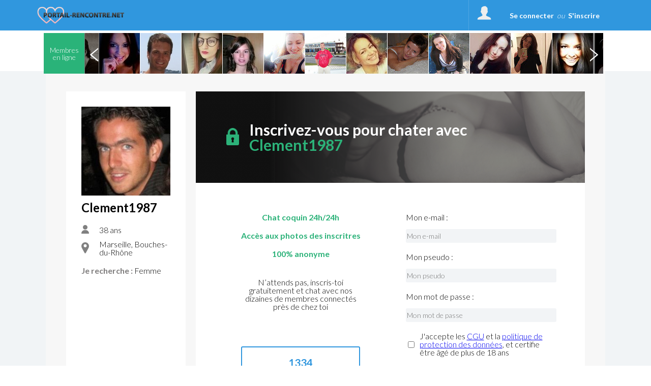

--- FILE ---
content_type: text/html; charset=UTF-8
request_url: https://www.portail-rencontre.net/membres_clement1987_434456.html
body_size: 36457
content:
<!DOCTYPE html>
<html>
<head>
	<title>Faire des rencontres sur Portail-rencontre: site de rencontre</title>
	<meta name="description" content="Le Portail de la rencontre : draguer une fille pour un flirt, un jeu de séduction et faire une rencontre en ligne" />
	<meta name="keywords" content="site de rencontre, flirt, faire des rencontres, draguer une fille, séduction, rencontre en ligne" />
		<meta charset="UTF-8" />
	<meta name="robots" content="noimageindex,noindex" />
	<meta http-equiv="content-type" content="text/html; charset=UTF-8" />
	<meta http-equiv="Expires" content="Wed, 28 Jan 2026 17:09:40 Europe/Paris"/>
<!--	<meta http-equiv="X-UA-Compatible" content="IE=8" />-->
	<link rel="stylesheet" type="text/css" href="//fonts.googleapis.com/css?family=Ubuntu:regular,italic,bold,bolditalic&amp;subset=Latin" />
	<link href="https://fonts.googleapis.com/css?family=Lato:300" rel="stylesheet">
	<link href="https://fonts.googleapis.com/css?family=Lato:700" rel="stylesheet">
	<link href="https://fonts.googleapis.com/css?family=Roboto" rel="stylesheet">
	<link href="https://fonts.googleapis.com/css?family=Roboto:500" rel="stylesheet">
	<link href="https://fonts.googleapis.com/css?family=BenchNine" rel="stylesheet">
	<link href="https://fonts.googleapis.com/css?family=BenchNine|Zilla+Slab:300" rel="stylesheet">
	<script type="text/javascript">if (typeof console == "undefined") { window.console = {log: function() {}}; }</script>

	
	<link rel="shortcut icon" href="//www.portail-rencontre.net/public/img/favicon.ico" />
	<link rel="stylesheet" type="text/css" href="//www.portail-rencontre.net/public/css/bootstrap.css?2026012117" media="screen">
	<link rel="stylesheet" href="//www.portail-rencontre.net/public/css/reset.css?2026012117" type="text/css" media="screen, projection" />
	<link rel="stylesheet" href="//www.portail-rencontre.net/public/css/jquery.fileupload.css?2026012117">
		<meta name="viewport" content="width=device-width, initial-scale=1.0, minimum-scale=1.0" />
	<script type="text/javascript">var IS_MOBILE = false;var IS_TABLET=false;</script>
	<link rel="stylesheet" href="//www.portail-rencontre.net/public/css/jquery.qtip3.min.css?2026012117" type="text/css" media="screen, projection" />
		
				<link rel="stylesheet" href="//www.portail-rencontre.net/public/css/style_default.css?2026012117" type="text/css" media="screen, projection" />
			<link rel="stylesheet" href="//www.portail-rencontre.net/public/css/style.css?2026012117" type="text/css" media="screen, projection" />
			<link rel="stylesheet" href="//www.portail-rencontre.net/public/css/selectric.css?2026012117" type="text/css" media="screen, projection"/>
			<link rel="stylesheet" href="//www.portail-rencontre.net/public/css/slick/slick.css?2026012117" type="text/css" media="screen, projection" />
			<link rel="stylesheet" href="//www.portail-rencontre.net/public/css/slick/slick-theme.css?2026012117" type="text/css" media="screen, projection" />
<!--			<link rel="stylesheet" href="--><!--public/css/cusel.css?--><!--" type="text/css" media="screen, projection" />-->
               
		
	<link rel="stylesheet" href="//www.portail-rencontre.net/public/css/opera.css?2026012117" type="text/css" media="screen, projection" />
		<link rel="stylesheet" href="//www.portail-rencontre.net/public/css/style_user_offline.css" type="text/css" media="screen, projection" />	<!--[if lt IE 9]> <script src="//www.portail-rencontre.net/public/js/html5.js"></script> <![endif]-->

	<!--[if IE]>
		<link rel="stylesheet" type="text/css" title="Style" media="screen, projection" href="//www.portail-rencontre.net/public/css/ie11.css?2026012117" />
	<![endif]-->

	<!--[if lte IE 8]>
	<link rel="stylesheet" type="text/css" title="Style" media="screen, projection" href="//www.portail-rencontre.net/public/css/ie.css?2026012117" />
	<![endif]-->
	<!--[if IE 6]>
	<link rel="stylesheet" type="text/css" title="Style" media="screen, projection" href="//www.portail-rencontre.net/public/css/ie6.css?2026012117" />
	<![endif]-->
	<!--[if IE 7]>
	<link rel="stylesheet" type="text/css" title="Style" media="screen, projection" href="//www.portail-rencontre.net/public/css/ie7.css?2026012117" />
	<![endif]-->
	<!--[if lt IE 9]>
	    <script>
	        /*var e = ("article,aside,figcaption,figure,footer,header,hgroup,nav,section,time").split(',');
	        for (var i = 0; i < e.length; i++) {
	            document.createElement(e[i]);
	        }*/
	    </script>
	<![endif]-->
<!--	<script src="http://code.jquery.com/jquery-1.10.1.min.js"></script>-->
<!--	<script src="http://cdn.jquerytools.org/1.2.7/full/jquery.tools.min.js"></script>-->
<!--	<script type="text/javascript" src="--><!--public/js/jquery-1.6.1.js?--><!--"></script>-->
	<script src="https://code.jquery.com/jquery-3.2.1.js"></script>
	<script src="https://code.jquery.com/jquery-migrate-1.2.0.js"></script>
	<script src="https://code.jquery.com/jquery-migrate-3.0.0.js"></script>
<!--	<script type="text/javascript" src="--><!--public/js/jquery-3.2.1.js?--><!--"></script>-->
<!--	<script src="//code.jquery.com/jquery-1.10.2.min.js"></script>-->
	<script type="text/javascript" src="//www.portail-rencontre.net/public/js/jquery.qtip3.min.js?2026012117"></script>

		        
	<!--<script src="//ajax.googleapis.com/ajax/libs/jquery/1.11.0/jquery.min.js"></script>-->
	        <script src="//www.portail-rencontre.net/public/js/mcscroll/jquery.mCustomScrollbar.concat.min.js?2026012117"></script>
        <link rel="stylesheet" href="//www.portail-rencontre.net/public/js/mcscroll/jquery.mCustomScrollbar.css?2026012117" />
		<script src="//www.portail-rencontre.net/public/js/lib.js?2026012117"></script>
	        <!--// Ajout de la construction tableau en JS pour les redirections htaccess !-->
        <script>

			var can_see_pic = "";
						can_see_pic = false;
						// variable globale pour nb notifs wall
			var locStorName = "";
			var user_id = '';

			var has_reserve = 0;
						has_reserve = 0;
			
			var URL_PHOTOS = "https://photos.fotochat.com/diligolove/tmp-php/";

            var tabLang = new Array;
            tabLang["htInscription"] = "Inscription.html";
            tabLang["htmembres"] = "membres";
            tabLang["htprofil_contacts"] = "profil_contacts.html";
            tabLang["htprofil_compte"] = "profil_compte.html";


            // langue utilisées pour afficher le status d'un profil et si non connecté sa date de derniere visite.
            tabLang["online"] = "online";
            tabLang["last_visite"] = "Dernière visite";
			tabLang["ans"] = "ans";
			tabLang["Homme"] = "Homme";
			tabLang["Femme"] = "Femme";
			tabLang["Couple"] = "Couple";
			tabLang["add_to_Blist"] = "Déplacer dans la liste noire";
			tabLang["del_to_Blist"] = "Retirer de la liste noire";
			var Lang = {};
			Lang = {
    "dev_EnConstruction": "En Construction",
    "Pas encore inscrit ?": "Pas encore inscrit ?",
    "Je m'inscris": "Je m'inscris",
    "J'accepte": "J'accepte",
    "Confirmation": "Confirmation",
    "Accueil": "Accueil",
    "Chat": "Chat",
    "Login": "Login",
    "Menu": "Menu",
    "Fermer le menu": "Fermer le menu",
    "Se d\u00e9connecter": "Se d\u00e9connecter",
    "Confirmer": "Confirmer",
    "Retour": "Retour",
    "Abonnement": "Abonnement",
    "Site classique": "Site classique",
    "Version mobile": "Version mobile",
    "reactiv": "Votre demande a bien \u00e9t\u00e9 prise en compte, vous pourrez continuer \u00e0 utiliser les services du site",
    "delete2": "La d\u00e9sinscription est imm\u00e9diate mais pour des raisons techniques, un profil supprim\u00e9 dispara\u00eet compl\u00e8tement du site au plus tard le lendemain de la demande. ",
    "G\u00e9rer mes alertes et newsletters": "G\u00e9rer mes alertes et newsletters",
    "G\u00e9rer mon profil": "G\u00e9rer mon profil",
    "nodesabo": "Pour des raisons techniques, la suppression du renouvellement automatique ne peut se faire dans les 24h suivant la prise d'abonnement. La suppression devra \u00eatre r\u00e9alis\u00e9e au plus tard 48h avant la date d'\u00e9ch\u00e9ance de l'abonnement en cours (ce d\u00e9lai de 48h ne s'applique pas pour les abonnements inf\u00e9rieurs \u00e0 une semaine)",
    "nodesaboFin": "Pour des raisons techniques, la suppression du renouvellement automatique doit \u00eatre r\u00e9alis\u00e9e au plus tard 48h avant la date d'\u00e9ch\u00e9ance de l'abonnement en cours.",
    "desabo_extern_ios": "Pour r\u00e9silier le renouvellement automatique de votre abonnement, merci de vous rendre sur votre compte iTunes.",
    "desabo_extern_android": "Pour r\u00e9silier le renouvellement automatique de votre abonnement, merci de vous rendre sur votre compte Play Store.",
    "desabo_extern_iplus": "Pour r\u00e9silier le renouvellement automatique de votre abonnement, merci de vous rendre sur le compte de votre op\u00e9rateur Internet.",
    "no_info_perso": "Pour votre s\u00e9curit\u00e9, veillez \u00e0 ne pas divulguer d'informations personnelles ( adresse mail, num\u00e9ro de t\u00e9l\u00e9phone et adresse) dans votre description",
    "Avertissement": "Avertissement",
    "txt_pop_bing": "Vous \u00eates sur le point de visualiser du contenu pour public adulte ! <br\/>J'ai plus de 18 ans et je souhaite acc\u00e9der \u00e0 ce site.",
    "Important": "Important",
    "Membres enregistr\u00e9s": "Membres enregistr\u00e9s",
    "personnes en ligne en ce moment": "personnes en ligne en ce moment",
    "de": "de",
    "Afficher": "Afficher",
    "Modifier": "Modifier",
    "message en attente": "message en attente",
    "messages en attente": "messages en attente",
    "Etape suivante": "Etape suivante",
    "Inscription gratuite": "Inscription gratuite",
    "Site r\u00e9serv\u00e9 aux adultes de +18 ans": "Site r\u00e9serv\u00e9 aux adultes de +18 ans",
    "style": "style",
    "Aucun style": "Aucun style",
    "Avec un homme": "Avec un homme",
    "Avec un couple": "Avec un couple",
    "Avec une femme": "Avec une femme",
    "Entrer": "Entrer",
    "vient de se connecter": "vient de se connecter",
    "est ami avec": {
        "1": "est ami avec",
        "2": "est amie avec"
    },
    "ajout_x_photos": "a ajout\u00e9 __NB__ photos",
    "cgu_low": "conditions g\u00e9n\u00e9rales d'utilisation",
    "cgu": "Conditions G\u00e9n\u00e9rales d'Utilisation",
    "returnPath_ainsi que la": " ainsi que la",
    "returnPath_politique de confidentialit\u00e9 des donn\u00e9es": "politique de confidentialit\u00e9 des donn\u00e9es",
    "returnPath_j accepte de": "J'accepte de recevoir un rappel de mes identifiants, des alertes et des newsletters sur l'activit\u00e9 du site.",
    "j'accepte les cgu et pcd": "J'accepte les <a href=\"javascript:PopupCGU('index.php?mod=cgu');\">CGU<\/a> et la <a href=\"javascript:PopupCGU('index.php?mod=pcd');\">politique de protection des donn\u00e9es<\/a>, et certifie \u00eatre \u00e2g\u00e9 de plus de 18 ans",
    "J'accepte les mails commerciaux": "J'accepte de recevoir les offres partenaires",
    "Vous devez choisir une zone": "Vous devez choisir une zone de l'image",
    "Recadrer": "Recadrer",
    "txt_recadre": "Merci de recadrer votre photo pour qu'elle puisse \u00eatre valid\u00e9e, cliquez dans l'image et s\u00e9lectionnez une zone",
    "activer": "activer",
    "Minutes pour Dialoguer": "Minutes pour Dialoguer",
    "d\u00e9sactiver": "d\u00e9sactiver",
    "txt_sug_mail": "Vous voulez dire",
    "Dialogue coquin": "Dialogue coquin",
    "Dialogue": "Dialogue",
    "Rencontre": "Rencontre",
    "Rencontre Coquine": "Rencontre Coquine",
    "raisons_signal": [
        "Offensant",
        "Mauvais sexe",
        "Mineur",
        "Proposition des services payants",
        "Contenue inappropri\u00e9",
        "Image inappropri\u00e9e",
        "Autre"
    ],
    "Raison": "Raison",
    "Details": "Details",
    "login_error": "Login ou mot de passe incorrect",
    "erreur_lostpass": "Erreur, merci de contacter le <a href='contact.html'>support technique<\/a>",
    "msg_lostpass": "Bonjour,\n\nVotre pseudo __SITE__ est : __PSEUDO__\nVotre mot de passe __SITE__ est : __MDP__\n\nCordialement,\nL'Equipe __DOM__\n",
    "Rappel du mot de passe": "Rappel du mot de passe",
    "Message envoy\u00e9": "Message envoy\u00e9",
    "Disponible": "Disponible",
    "Membre": "Membre",
    "Choisir les tags": "Choisir les tags",
    "Modifications enregistr\u00e9es": "Modifications enregistr\u00e9es",
    "Photo principale": "Photo principale ",
    "Tags": "Tags",
    "Titre": "Titre",
    "autre": "autre",
    "Ne pas r\u00e9pondre": "Ne pas r\u00e9pondre",
    "Nouveau mot de passe": "Nouveau mot de passe",
    "Activit\u00e9s du site": "Activit\u00e9s du site",
    "Localisation": "Localisation",
    "Membres en ligne": "Membres en ligne",
    "Chat en direct": "Chat en direct",
    "en ligne": "en ligne",
    "online": "online",
    "Filtres": "Filtres",
    "Filtrer": "Filtrer",
    "Nouveau message": "Nouveau message",
    "par mois": "par mois",
    "la semaine!": "la semaine!",
    "Soit :abo_prix \u20ac au total": "Soit :abo_prix \u20ac au total",
    "au total": "au total",
    "le pr\u00e9l\u00e8vement sera not\u00e9": "le pr\u00e9l\u00e8vement sera not\u00e9",
    "jours offerts": "jours offerts",
    "virement_ok": "<b>Votre paiement par virement bancaire a bien \u00e9t\u00e9 enregistr\u00e9.<br>Votre acc\u00e8s sera valid\u00e9 d\u00e9s que nous recevrons votre paiement.<\/b>",
    "Abonnement en attente": "Abonnement en attente",
    "Essayez \u00e0 nouveau...": "Essayez \u00e0 nouveau...",
    "Abonnement non valid\u00e9": "Abonnement non valid\u00e9",
    "Le paiement a \u00e9chou\u00e9.": "Le paiement a \u00e9chou\u00e9.",
    "FAQ": "FAQ",
    "Chargement": "Chargement",
    "Vote enregistr\u00e9": "Vote enregistr\u00e9",
    "Modifier mon compte": "Modifier mon compte",
    "Votre acc\u00e8s prendra fin le": "Votre acc\u00e8s prendra fin le",
    "Je confirme": "Je confirme",
    "Votre acc\u00e8s se termine le": "Votre acc\u00e8s se termine le",
    "Vous vous \u00eates abonn\u00e9 le": "Vous vous \u00eates abonn\u00e9 le",
    "Abonnement en cours": "Abonnement en cours",
    "R\u00e9siliation de votre abonnement": "R\u00e9siliation de votre abonnement",
    "reconduction reactivee": "La reconduction automatique de votre abonnement a bien \u00e9t\u00e9 r\u00e9activ\u00e9e",
    "Patientez": "Patientez",
    "txt_stop_mail1": "Vous souhaitez modifier la r\u00e9ception d'alertes et newsletters de notre site ou des sites partenaires ?<br\/>\nAttention !<br\/>\nEn d\u00e9cochant les cases ci-dessous vous confirmez que vous ne voulez plus recevoir de newsletters ni d'alertes concernant l'activit\u00e9 de votre profil et celle des membres qui souhaitent entrer en contact avec vous.<br\/>\nPour r\u00e9activer la r\u00e9ception de la liste de diffusion suivez la m\u00eame proc\u00e9dure mais avec les cases coch\u00e9es.<br \/>\nLe mot de passe est obligatoire \u00e0 renseigner pour toute modification.",
    "txt_stop_mail": "En cochant cette case, vous confirmez que vous ne voulez plus recevoir de mails de ",
    "txt_stop_mail_s": ". En la d\u00e9cochant, vous recevrez \u00e0 nouveau les newsletters et alertes li\u00e9es \u00e0 votre activit\u00e9 sur le site",
    "Adresse email incorrecte": "Adresse email incorrecte",
    "Suppression effectu\u00e9e": "Merci,<br\/><br\/>\nNous avons bien pris en compte votre d\u00e9sinscription du site. Vous ne pourrez plus vous connecter. Vous ne recevrez plus de newsletters ni d'alertes concernant l'activit\u00e9 de votre profil et celle des membres qui souhaitent entrer en contact avec vous. <br\/><br\/>\nVous vous \u00eates d\u00e9sinscrit du site par erreur ? <a href='index.php?mod=delete&reactiv=1&reactiv_login=$login&pass=$pass'>Cliquez ici pour vous r\u00e9inscrire.<\/a>",
    "conf_del": "Vous \u00eates sur le point de supprimer votre compte Cliquez sur OK pour confirmer sa suppression, ou bien Annuler pour revenir \u00e0 la page pr\u00e9c\u00e9dente.",
    "Supprimer mon compte maintenant": "Supprimer mon profil",
    "Supprimer mon profil ?": "Supprimer mon profil ?",
    "caption_interests": "Mes centres d'int\u00e9r\u00eat",
    "d\u00e9tail": "d\u00e9tail",
    "toute la semaine": "toute la semaine",
    "Quel jour": "Quel jour",
    "\u00e0 quel moment": "\u00e0 quel moment",
    "\u00e2g\u00e9 de": "\u00e2g\u00e9 de",
    "Je voudrais faire une rencontre": "Je voudrais faire une rencontre",
    "Enregistrer": "Enregistrer",
    "Mes Rendez-vous": "Mes Rendez-vous",
    "Rendez-vous maintenant sur": "Rendez-vous maintenant sur",
    "Signaler un comportement suspect": "Signaler un comportement suspect",
    "txt_contact": "Vous pouvez joindre notre support client \u00e0 tout moment en indiquant l'objet de votre demande gr\u00e2ce au menu d\u00e9roulant ci-dessous, toutefois sachez que de nombreuses manipulations sont possibles directement sur le site.<br>\n\t\t\t\t\t\t\t\t\t\t\t\t<p>Veuillez indiquer <b>votre pseudo\/mail d'inscription<\/b> pour que votre demande soit trait\u00e9e<\/p>",
    "txt_contact_affiliation": "Vous souhaitez entrer en contact avec notre service commercial, proposer vos services ou mettre en place un partenariat ? Laissez nous vos coordonn\u00e9es et la nature de collaboration.",
    "txt_contact_selfie": "Veuillez joindre un selfie de vous-m\u00eame tenant une feuille avec inscrit votre pseudo \"<b>__PSEUDO__<\/b>\" et votre date d'inscription \"<b>__DATE_INSC__<\/b>\".\tToute demande sans ce document ne sera pas valid\u00e9e par nos services.",
    "Votre email": "Votre email",
    "Ajouter dans les contacts": "Ajouter dans les contacts",
    "Annuler": "Annuler",
    "Annuler2": "Annuler",
    "Ajouter un commentaire": "Ajouter un commentaire",
    "ou": "ou",
    "msg_accept_friend": "Bonjour,\n\n__PSEUDO__ a accept\u00e9 de devenir votre ami sur __SITE__ !\n\nCordialement,\nL'\u00e9quipe de  __SITE__",
    "obj_accept_friend": "Nouvel ami sur __SITE__",
    "Oui": "Oui",
    "Non": "Non",
    "expli_photos_deb": "\tPour que votre photo soit accept\u00e9e, assurez-vous que:<br>\n\t\t\t\t\t\t\t\t\t\t\t\t- Vous \u00eates la personne sur la photo<br>\n\t\t\t\t\t\t\t\t\t\t\t\t- il n'y a aucune adresse web \/ email sur la photo<br>\n\t\t\t\t\t\t\t\t\t\t\t\t- il n'y a pas d'enfants sur la photo<br>\n\t\t\t\t\t\t\t\t\t\t\t\t- la photo est de bonne qualit\u00e9<br><br\/>",
    "expli_photos": "\tPour que votre photo soit accept\u00e9e, assurez-vous que:<br>\n\t\t\t\t\t\t\t\t\t\t\t\t- Vous \u00eates la personne sur la photo<br>\n\t\t\t\t\t\t\t\t\t\t\t\t- il n'y a aucune adresse web \/ email sur la photo<br>\n\t\t\t\t\t\t\t\t\t\t\t\t- il n'y a pas d'enfants sur la photo<br>\n\t\t\t\t\t\t\t\t\t\t\t\t- la photo est de bonne qualit\u00e9<br><br\/>1. Choisissez un fichier sur votre ordinateur<br\/>\n\t\t\t\t\t\t\t\t\t\t\t\t2. Cliquez sur le bouton \u00ab\u00a0Envoyer\u00a0\u00bb<br\/>",
    "Choisir_fichier_ordi": "Choisir un fichier sur votre ordinateur",
    "Choisir_fichier_appareil": "Choisir un fichier sur votre appareil",
    "Prendre_photo_cam": "Prendre une photo avec votre webcam",
    "Prendre la photo": "Prendre la photo",
    "Chances restantes": "Chances restantes",
    "txt_pour_plaire": "Pour plaire aux gens, <a href=\"profil_photos.html\">envoyez sur votre profil<\/a> vos meilleures photos. Rappelez vous que pour ce jeu nous prenons uniquement votre photo principale.",
    "link_retry": "Rien de grave, vous avez encore des admirateurs secrets.<br>Il est possible d'aller <a href=\"index.php?mod=secretgarden&game=1\">sur la grille suivante<\/a> et d'essayer de deviner qui a flash\u00e9 sur vous!",
    "Chances \u00e9puis\u00e9es": "Chances \u00e9puis\u00e9es",
    "Jouer encore": "Jouer encore",
    "link_admi": "Ok, \u00e0 pr\u00e9sent cette personne se trouve dans <a href=\"index.php?mod=secretgarden&finded=1\">la liste de vos admirateurs<\/a>.",
    "vous plait?": {
        "1": "Il vous plait?",
        "2": "Elle vous plait?"
    },
    "Votre photo a plu \u00e0 cette personne": "Votre photo a plu \u00e0 cette personne",
    "Votre profil a plu \u00e0 cette personne": "Votre profil a plu \u00e0 cette personne",
    "Vous avez r\u00e9ussi!!": "Vous avez r\u00e9ussi!!",
    "pas_flash": "Ce membre ne flash pas sur toi, essaie encore...",
    "Mmmmm...?": "Mmmmm...?",
    "sg_plait_plus": "ne me plait plus",
    "sg_plait_pas": {
        "1": "il ne me plait pas",
        "2": "elle ne me plait pas",
        "3": "ne me plaisent pas"
    },
    "sg_plait": {
        "1": "il me plait",
        "2": "elle me plait",
        "3": "ils me plaisent"
    },
    "sg_blabla": "\"Matchez\" c'est l'espace de jeu sexy pour faire une rencontre et vous divertir aussi un peu\u00a0! S\u00e9lectionnez les profils qui vous plaisent. Ils ne sauront pas que vous les aimez \u00e0 moins qu'ils ne vous aiment aussi votre profil. Visitez la page \"Match\" pour d\u00e9couvrir tous vos matchs. Amusez-vous bien !",
    "sg_myflash": "Tu peux toujours revenir sur tes choix ou bien voir les personnes sur qui tu as flash\u00e9",
    "sg_finded": "De\u0301couvre tes admirateurs, sont pre\u0301sents uniquement les admirateurs que tu as de\u0301couverts dans le jeu",
    "sg_game": "Parmi ces 9 profils, 1 personne uniquement a flash\u00e9 pour toi, tu as 3 chances pour deviner qui.",
    "Flasher sur quelqu'un": "Flasher sur quelqu'un",
    "Flasher sur ce membre": "Flasher sur ce membre",
    "flash_ok": "Vous avez flash\u00e9 sur ce membre",
    "Mon Jardin Secret": "Matchez",
    "Voir ses photos": "Voir ses photos",
    "a ajout\u00e9 des photos.": "a ajout\u00e9 des photos",
    "a modifi\u00e9 sa page.": "a modifi\u00e9 sa page",
    "a vot\u00e9 pour une de vos photos.": "a vot\u00e9 pour une de vos photos",
    "a visit\u00e9 votre page.": "a visit\u00e9 votre page",
    "s'est connect\u00e9": {
        "1": "s'est connect\u00e9",
        "2": "s'est connect\u00e9e"
    },
    "Mon mur": "Mon mur",
    "sub_wall": "Voir en 1 clin d'oeil toutes les activit\u00e9s r\u00e9centes du site\u00a0! Suivez vos amis et autres membres du site pour les rejoindre dans un chat coquin, votez pour leurs nouvelles photos ajout\u00e9es, commentez leurs modifications. La passion est n\u00e9e passez \u00e0 l'action\u00a0! ",
    "Rappel de vos identifiants": "Rappel de vos identifiants",
    "Historique": "Historique",
    "Voir": "Voir",
    "Tag": "Tag",
    "Filtre": "Filtre",
    "Revoir le profil de": "Revoir le profil de",
    "R\u00e9sultats des rendez-vous": "R\u00e9sultats des rendez-vous",
    "Pr\u00eat pour une rencontre": "Pr\u00eat pour une rencontre",
    "horaire": "horaire",
    "tout choisir": "tout",
    "pour": "pour",
    "rdv_Pour": "Pour",
    "demain": "demain",
    "aujourd'hui": "aujourd'hui",
    "souhaiteriez rencontrer": "souhaiteriez rencontrer",
    "un": "un",
    "une": "une",
    "Note": "Note",
    "Vote": "Vote",
    "Votes": "Votes",
    "km": "km",
    "Distance": "Distance",
    "E-mail": "E-mail",
    "Etape 1": "Etape 1",
    "Etape 2": "Etape 2",
    "Membres VIP": "Membres HOT",
    "Cet utilisateur n'existe plus": "Cet utilisateur n'existe plus",
    "Souhaite rencontrer": "Souhaite rencontrer",
    "Signe distinctif": "Signe distinctif",
    "Envoyer un cadeau": "Envoyer un cadeau",
    "Ajouter dans les amis": "Ajouter dans les amis",
    "Envoyer un message": "Envoyer un message",
    "Ajouter dans les favoris": "Ajouter dans les favoris",
    "Ajouter aux Favoris": "Ajouter aux Favoris",
    "Retirer des Favoris": "Retirer des Favoris",
    "Retirer de la liste noire": "Retirer de la liste noire",
    "Retirer des contacts": "Retirer des contacts",
    "val_signalement": "Signaler le maintenant",
    "txt_signalement": "Si ce membre pr\u00e9sente un comportement ou contenu suspect, contactez-nous",
    "Signalement": "Signalement",
    "Plut\u00f4t": "Plut\u00f4t",
    "D\u00e9tails": "D\u00e9tails",
    "Autre but": "Autre but",
    "Demain": "Demain",
    "Aujourd'hui": "Aujourd'hui",
    "Hier": "Hier",
    "Derni\u00e8re visite": "Derni\u00e8re visite",
    "Centres d'int\u00e9r\u00eats": "Centres d'int\u00e9r\u00eats",
    "Pr\u00e9f\u00e9rences sexuelles": "Ma sexualit\u00e9",
    "Quelques mots sur vous": "Quelques mots sur moi",
    "Rapport sexuel souhait\u00e9": "Rapport sexuel souhait\u00e9",
    "Age recherch\u00e9": "Age recherch\u00e9",
    "B\u00e9lier": "B\u00e9lier",
    "Balance": "Balance",
    "Taureau": "Taureau",
    "Scorpion": "Scorpion",
    "G\u00e9meaux": "G\u00e9meaux",
    "Sagittaire": "Sagittaire",
    "Lion": "Lion",
    "Cancer": "Cancer",
    "Verseau": "Verseau",
    "Vierge": "Vierge",
    "Poissons": "Poissons",
    "Capricorne": "Capricorne",
    "Profession": "Profession",
    "Niveau d'\u00e9tudes": "Niveau d'\u00e9tudes",
    "SEXE": {
        "1": "Homme",
        "2": "Femme",
        "3": "Couple"
    },
    "Password": "Password",
    "Pseudo": "Pseudo",
    "Pseudo ou Email": "Login ou Email",
    "lostpass_instruction1": "Saisissez votre login ou adresse e-mail et nous vous enverrons par mail les instructions pour en cr\u00e9er un nouveau.",
    "Identification": "Identification",
    "Sortir": "Sortir",
    "Mon espace": "Mon espace",
    "Mes Flashs": "Mes Flashs",
    "Admirateurs trouv\u00e9s": "Admirateurs trouv\u00e9s",
    "Jeux": "Jeux",
    "Jardin secret": "Jardin secret",
    "Vous recherchez": "Vous recherchez",
    "Fonctionnement et d\u00e9onthologique": "Fonctionnement et d\u00e9ontologique",
    "Conditions d'acc\u00e8s au site": "Conditions d'acc\u00e8s au site",
    "Inscription CHRONO": "Inscription CHRONO",
    "Inscription GRATUITE": "Inscription GRATUITE",
    "Connectez vous": "Connectez vous",
    "Se connecter": "Se connecter",
    "p_rdv1": "Enregistrez vos pr\u00e9f\u00e9rences pour vos rendez-vous rencontre, d\u00e9crivez vous, exprimez-vous librement sans tabou pour donner aux autres l'envie de vous rencontrer !",
    "guest": "Mes visiteurs",
    "guest_1": "D\u00e9couvrez qui a visit\u00e9 r\u00e9cemment votre profil - et lancez alors une nouvelle recherche pour faire une rencontre coquine!",
    "interetVos": "Liste de vos Inter\u00eats",
    "interetVos1": "Choisissez",
    "interetVos2": "Ajouter",
    "interetVos3": "Tertiaire",
    "interetVos4": "Inter\u00eats selectionn\u00e9s",
    "Messagerie": "Messagerie",
    "Paiement": "Paiement",
    "LnP1": "Mot de passe",
    "LnP2": "et",
    "LnP3": "Confirmez le mot de passe",
    "LnP4": "Email",
    "LnP5": "Votre e-mail ne sera utilis\u00e9 que pour vous confirmer votre inscription, vous informer au sujet des services du site et surtout vous pr\u00e9venir quand vous recevez un message d\u2019un autre membre du site.",
    "LnP6": "Prenom",
    "LnP7": "Vous \u00eates :",
    "LnP8": "Un homme",
    "LnP9": "Une femme",
    "LnP10": "Un couple",
    "LnP11": "Date de naissance :",
    "InscriptionTchat": "Vous devez vous connecter pour acc\u00e9der \u00e0 la messagerie.",
    "P1": "Passez en acc\u00e8s complet (pour tchater et lire vos messages)",
    "P2": "Acc\u00e8s illimit\u00e9 par t\u00e9l\u00e9phone (rapide et sans abonnement)",
    "404": "Erreur : cette page n\\'existe pas.",
    "actu": "Toutes les actualit\u00e9s",
    "actu0": "Actualit\u00e9s",
    "Lire_plus": "Lire plus",
    "Photos": "Photos",
    "Ph1": "Postez vos albums photos pour illustrer votre profil et donner aux membres du site l'envie de mieux vous conna\u00eetre. Ici figurent les photos de tous nos inscrits - explorez-les! Pour faciliter votre recherche utilisez les tag",
    "Ph2": "Les tags des photos",
    "Ph3": "Voir son blog",
    "Ph4": "Voir ses photos",
    "Ville": "Ville",
    "Pays": "Pays",
    "Ville introuvable": "Ville introuvable",
    "add1": "Ajouter dans les contacts",
    "add2": "Ajouter dans les amis",
    "add3": "Envoyer un cadeau",
    "add4": "Envoyer un message",
    "Les tags": "Les tags",
    "Vos choix": "Vos choix",
    "addtag": "Double cliquez sur les tags a ajouter.",
    "addtagM": "Cochez les choix pour les ajouter",
    "Age": "Age",
    "ans": "ans",
    "0Ph": "Cet utilisateur n\u2019a pas encore d\u00e9pos\u00e9 de photos.",
    "Pr\u00e9c\u00e9dent": "Pr\u00e9c\u00e9dent",
    "Suivant": "Suivant",
    "Abo": "Abonnement valid\u00e9",
    "Abo1": "Merci. Votre acc\u00e8s a \u00e9t\u00e9 valid\u00e9 avec succ\u00e8s, et vous pouvez d\u00e8s maintenant acc\u00e9der \u00e0 l'int\u00e9gralit\u00e9 de nos services.",
    "Abo2": "Voici un r\u00e9capitulatif de l'offre \u00e0 laquelle vous avez souscrit:",
    "Abo3": "type d'abonnement souscrit:",
    "Abo4": "vous vous \u00eates abonn\u00e9 le:  ",
    "Abo5": "votre acc\u00e8s se termine le:  ",
    "Anniversaire": "Anniversaire",
    "AnniversaireTD": "C'est leur anniversaire aujourd'hui :",
    "BE1": "Ajouter un lien",
    "BE2": "Lien",
    "BE3": "URL",
    "BE4": "Ajouter un smile",
    "BE5": "Ajouter une photo",
    "BE6": "Entrez une adresse http (url) de votre image",
    "BE7": "Format accepte : jpg ou png",
    "BE8": "Editer un article",
    "BE9": "Article modifi\u00e9 !",
    "BE10": "Impossible de modifier cet article.",
    "BE11": "Article ajout\u00e9 \u00e0 votre blog !",
    "BE12": "Titre du post",
    "BE13": "Indiquez un lien",
    "Edit_photos": "Editer mes photos",
    "Blog_de": "Blog de",
    "BE15": "Ecrire un nouvel article",
    "Commentaires": "Commentaires",
    "EA": "Editer l'article",
    "Supprimer": "Supprimer",
    "RB": "Recherchez un blog",
    "RB1": "Nos membres sont des blogeurs actifs. D\u00e9couvrez leurs pens\u00e9es  et leurs opinions. Exprimez-vous en faisant vos commentaires. Faites-vous de nouveaux amis.",
    "RB2": "Les tags des blogs",
    "RB3": "Les nouveaux blogs",
    "RB4": "Pseudo",
    "RB5": "Blog",
    "RB6": "Mis \u00e0 jour",
    "RB7": "Les blogs les plus populaires",
    "RB8": "Regarder tous",
    "RB9": "Voir",
    "RB10": "Le rating",
    "RB11": "Le tag",
    "C1": "Evaluez les photos",
    "C2": "Top feminin",
    "C3": "Top masculin",
    "C4": "Votez pour les meilleures photos, donnez votre avis.",
    "C5": "Vous \u00eates libre d'\u00e9valuer toutes les photos sans limite. ",
    "Sexe": "Sexe",
    "Cat\u00e9gorie": "Cat\u00e9gorie",
    "Tous": "Tous",
    "Tout": "Tout",
    "Toutes": "Toutes",
    "Homme": "Homme",
    "Femme": "Femme",
    "Couple": "Couple",
    "C6": "Toutes les photos",
    "C7": "Photo personnelle",
    "C8": "Humour",
    "C9": "Paysage",
    "C10": "Photo \u00e9rotique",
    "C11": "Photo pr\u00e9c\u00e9dente",
    "C12": "Voix totale",
    "C13": "Votre vote",
    "C14": "Moyenne",
    "C15": "Evaluez la photo",
    "C16": "<br\/><br\/><span class='alert alert-error'><strong>Vous devez vous <a href='#' onclick='authForm(1);'>connecter<\/a> ou vous <a href='Inscription.html'>inscrire<\/a> pour pouvoir voter<\/strong><\/span>",
    "C17": "Photo Suivante",
    "Contact": "Contact",
    "Envoyer": "Envoyer",
    "Envoi en cours...": "Envoi en cours...",
    "Ct1": "Vous n'avez entr\u00e9 aucun message.",
    "Ct2": "Poser un question",
    "Ct3": "Theme",
    "Ct4": "Maintenance technique",
    "Ct5": "Publicit\u00e9 sur le site",
    "Ct6": "Questions g\u00e9n\u00e9rales",
    "Ct7": "D\u00e9sinscription totale",
    "Ct8": "D\u00e9sinscription des notifications par email",
    "Ct9": "R\u00e9clamations diverses",
    "Ct10": "Demande de r\u00e9siliation d'abonnement",
    "Recherche": "Recherche",
    "Recherche avanc\u00e9e": "Recherche avanc\u00e9e",
    "Rechercher": "Rechercher",
    "a l\u2019age de": "\u00e0 l\u2019age de",
    "\u00e0": "\u00e0",
    "\u00e0_search": "\u00e0",
    "ans de": "ans de",
    "Choisissez": "Choisissez",
    "Avec photo": "Avec photo",
    "En ligne": "En ligne",
    "le pays": "le pays",
    "le departement": "le d\u00e9partement",
    "la ville": "la ville",
    "Choisir": "Choisir",
    "Derniers utilisateurs": "Derniers utilisateurs",
    "Dernier blog": "Dernier blog",
    "Ecrit par": "Ecrit par",
    "k1": "VIP l'assurance de faire une vraie rencontre coquine?",
    "k2": "Connaissez-vous un moyen rapide pour attirer l'attention de tous les membres du site et devenir ainsi tr\u00e8s populaire ? Ne manquez pas l'occasion de tenter votre chance de devenir un vrai VIP. Les profils des VIPs sont vus par des milliers d'utilisateurs car ils occupent les places les plus avantageuses sur le site : \u00e0 droite sur toutes les pages ! Ce qui booste consid\u00e9rablement vos chances de faire une rencontre !",
    "k3": "Mais attention, cette place il faut la m\u00e9riter ! Vous n'\u00eates pas le seul \u00e0 participer pour gagner cette place tant convoit\u00e9e. Pour essayer de remporter la victoire et devenir VIP vous devez obtenir un code gr\u00e2ce au formulaire ci-dessous. Entrez ensuite ce code dans la case indiqu\u00e9e puis cliquez sur Valider : vous deviendrez alors votre acc\u00e8s VIP, et votre profil s'affichera sur toutes les pages. ",
    "k4": "Les participants actuels",
    "k5": "Pseudo",
    "k6": "Participation",
    "k7": "Date",
    "k8": "Cette cat\u00e9gorie ne contient pas de candidats",
    "k9": "Historique des participants",
    "k10": "Le code que vous avez entr\u00e9 est incorrect.",
    "k11": "Cette cat\u00e9gorie ne contient pas de candidats",
    "k12": "Code correct!",
    "Connexionm": "D\u00e9j\u00e0 membre ?",
    "Connexionl": "Connexion",
    "Inscriptionl": "Inscription",
    "k13": "Vous venez de devenir MilaRoi. Votre profil restera affich\u00e9 \u00e0 droite sur toutes les pages jusqu\\'\u00e0 ce qu\\'un autre membre devienne MilaRoi.",
    "D\u00e9connexion effectu\u00e9e.": "D\u00e9connexion effectu\u00e9e.",
    "Mot de passe perdu": "Mot de passe perdu",
    "Adresse email inconnue.": "Login ou Adresse email inconnue.",
    "Adresse email invalide.": "Login ou Adresse email invalide.",
    "AEI": "Si votre login existe, vous allez recevoir dans quelques minutes un e-mail \u00e0 l'adresse li\u00e9e \u00e0 votre compte avec les instructions pour cr\u00e9er un nouveau mot de passe.",
    "ml1": "Dialoguez directement avec vos contacts sans m\u00eame ouvrir votre navigateur,",
    "ml2": "se connecte au d\u00e9marrage de votre ordinateur !",
    "ml3": "Une multitude de fonctionnalit\u00e9s directement accessible sur votre bureau, ne perdez plus de temps, travaillez, naviguez sur internet et dialoguez en m\u00eame temps avec les milliers de connect\u00e9s",
    "of1": "Cadeau envoy\u00e9.",
    "of2": "Choisissez le cadeau qui correspond le mieux au message que vous souhaitez passer \u00e0 ",
    "of3": "Veuillez \u00e9crire votre message",
    "of4": "Ajouter un message",
    "Valider": "Valider",
    "Renouvelable automatiquement": "Renouvelable automatiquement",
    "Mon compte": "Mon compte",
    "MC1": "Abonnez vous simplement!",
    "MC2": "le pr\u00e9l\u00e8vement sera not\u00e9 \"MVD INFOLINE\" sur votre relev\u00e9 bancaire",
    "MC3": "3 mois gratuits offerts si vous souscrivez a l'offre de 3 mois !!!",
    "MC4": "Simplicit\u00e9, S\u00e9curit\u00e9 et Confidentialit\u00e9",
    "MC5": "Pour votre confort, les abonnements pay\u00e9s par carte bleue sont renouvel\u00e9s automatiquement. Vous pouvez \u00e0 tout moment annuler le renouvellement automatique de votre forfait en un simple clic sur la rubrique \"Mon Compte\".",
    "MC6": "A tout moment vous pouvez r\u00e9silier votre abonnement en cliquant sur ce lien",
    "MC7": "r\u00e9silier les renouvellements automatiques",
    "pc1": "Contact supprim\u00e9.",
    "pc2": "Contact d\u00e9plac\u00e9.",
    "pc3": "Mes messages",
    "pc4": "Ma liste noire",
    "pc5": "Mes favoris",
    "Contact retir\u00e9 des favoris": "Contact retir\u00e9 des favoris",
    "Nouveaux amis": "Nouveaux amis",
    "RDV0": "Mes Rendez-vous",
    "RDV1": "Rendez-vous R\u00e9els",
    "RDV2": "Prochainement",
    "RDV3": "Membres disponibles pour un Rendez-vous r\u00e9el",
    "Voulez-vous rencontrer quelqu'un ?": "Voulez-vous rencontrer quelqu'un ?",
    "Rendez-vous": "Rendez-vous",
    "Rendez-vous_": "Rendez-vous r\u00e9el",
    "Rendez-vous_2": "Prochainement",
    "acceptAmi": "Merci de votre acceptation",
    "refuseAmi": "Merci de votre refus",
    "acceptAmi2": "vient d'en \u00eatre inform\u00e9.",
    "pc6": "Je suis dans leurs favoris",
    "pc7": "Vous avez des demandes d'ajout en attente",
    "pc8": "demande \u00e0 \u00eatre votre ami. Accepter ?",
    "pc9": "Contact ajout\u00e9.",
    "pc10": "Demande envoy\u00e9e.",
    "pc11": "Messages",
    "pc12": "Mon commentaire",
    "pc13": "Demande en cours.",
    "pc13.2": "Demande refus\u00e9e.",
    "pc14": "Choisissez une action",
    "pc15": "Ne rien faire",
    "pc16": "D\u00e9placer dans la liste noire",
    "pc17": "Ajouter dans les amis",
    "pc18": "Ajouter dans les contact",
    "pp1": "T\u00e9l\u00e9chargement de photo",
    "pp2": "Ajoutez jusqu\u2019\u00e0 10 photos de vous depuis votre ordinateur au format jpg ou png exclusivement et de taille inf\u00e9rieure \u00e0 10Mo chacune.",
    "pp3": "Erreur : t\u00e9l\u00e9chargement de l'image impossible. Veuillez v\u00e9rifier sa taille (215 x 215 px minimum) et son format (jpg ou png).",
    "pp4": "Choisissez une photo",
    "pp5": "Format accept\u00e9 : jpg ou png",
    "pp6": "T\u00e9l\u00e9charger",
    "Veuillez patienter...": "Veuillez patienter...",
    "pp7": "Photo personnelle",
    "pp8": "Humour",
    "pp9": "Paysage",
    "pp10": "Photo \u00e9rotique",
    "pr1": "Mon profil",
    "pr2": "Mes renseignements personnels",
    "pr3": "Pseudo",
    "pr4": "Humeur",
    "pr5": "Changer",
    "pr6": "Pr\u00e9nom",
    "pr7": "Mon adresse e-mail",
    "numero_telephone": "Num\u00e9ro de t\u00e9l\u00e9phone",
    "pr8": "Remplissez les champs ci-dessous si vous souhaitez changer de mot de passe.",
    "pr9": "Mot de passe",
    "pr10": "Confirmez le mot de passe",
    "pr11": "Mon sexe",
    "pr12": "Ma date de naissance",
    "pr13": "Mon pays de r\u00e9sidence",
    "pr14": "Mon d\u00e9partement",
    "pr15": "Ma ville",
    "pr16": "Quelques mots sur moi",
    "pr17": "Ma taille",
    "pr18": "Mon poids",
    "pr19": "La couleur de mes yeux",
    "pr20": "J\u2019ai des cheveux",
    "pr21": "Mon statut matrimonial",
    "pr22": "Ma silhouette",
    "pr23": "Ma personnalit\u00e9",
    "pr24": "Nombre d\u2019enfants",
    "pr25": "Niveau d\u2019\u00e9tudes",
    "pr26": "Mes pr\u00e9f\u00e9rences sexuelles",
    "pr27": "Sexe du partenaire",
    "pr28": "Je recherche",
    "pr29": "Rencontres s\u00e9rieuses",
    "pr30": "Amiti\u00e9",
    "pr31": "Amour",
    "pr32": "Sexe",
    "pr33": "Tout",
    "pr34": "Ooops ! Cette adresse mail est incorrecte.",
    "pr35": "Merci de choisir un mot de passe compos\u00e9 de lettres et de chiffres sans espace (de 4 \u00e0 32 caract\u00e8res)",
    "pr36": "Erreur de v\u00e9rification du mot de passe",
    "pr37": "La taille indiqu\u00e9e est invalide",
    "pr38": "Le poids indiqu\u00e9 est invalide",
    "pr39": "Merci de d\u00e9signer combien d\u2019enfants vous avez. Le nombre indiqu\u00e9 ne semble pas correct",
    "pr40": "Mon humeur",
    "pr41": "Fais parvenir ton humeur \u00e0 tout le monde ! L'ic\u00f4ne avec ton humeur sera affich\u00e9e sur ta photo principale !",
    "pr42": "Enlever",
    "janvier": "janvier",
    "f\u00e9vrier": "f\u00e9vrier",
    "mars": "mars",
    "avril": "avril",
    "mai": "mai",
    "juin": "juin",
    "juillet": "juillet",
    "ao\u00fbt": "ao\u00fbt",
    "septembre": "septembre",
    "octobre": "octobre",
    "novembre": "novembre",
    "d\u00e9cembre": "d\u00e9cembre",
    "Verts": "Verts",
    "Bleus": "Bleus",
    "Marrons": "Marrons",
    "Noirs": "Noirs",
    "Gris": "Gris",
    "Noisettes": "Noisettes",
    "Autres": "Autres",
    "Bruns": "Bruns",
    "Ch\u00e2tains": "Ch\u00e2tains",
    "Blonds": "Blonds",
    "Roux": "Roux",
    "Blancs": "Blancs",
    "C\u00e9libataire": "C\u00e9libataire",
    "S\u00e9par\u00e9(e)": "S\u00e9par\u00e9(e)",
    "Mari\u00e9(e)": "Mari\u00e9(e)",
    "Veuf\/veuve": "Veuf\/veuve",
    "Divorc\u00e9(e)": "Divorc\u00e9(e)",
    "En couple": "En couple",
    "Je le garde pour moi": "Je le garde pour moi",
    "Jamais mari\u00e9(e)": "Jamais mari\u00e9(e)",
    "Fine": "Fine",
    "Normale": "Normale",
    "Form\u00e9e": "Form\u00e9e",
    "Enrob\u00e9e": "Enrob\u00e9e",
    "H\u00e9t\u00e9ro": "H\u00e9t\u00e9ro",
    "Homo": "Homo",
    "Bi": "Bi",
    "Optimiste": "Optimiste",
    "Courageux": "Courageux",
    "Enthousiaste": "Enthousiaste",
    "Dynamique": "Dynamique",
    "Intello": "Intello",
    "Volontaire": "Volontaire",
    "Raleur": "Raleur",
    "T\u00eatu": "T\u00eatu",
    "niveau lyc\u00e9e ou inf\u00e9rieur": "niveau lyc\u00e9e ou inf\u00e9rieur",
    "bac+1": "bac+1",
    "bac+2": "bac+2",
    "bac+3": "bac+3",
    "bac+4": "bac+4",
    "errph1": "Vous devez vous connecter pour visualiser les photos.",
    "bac+5 et plus": "bac+5 et plus",
    "Personnaliser ma page": "Personnaliser ma page",
    "Fond de la fen\u00eatre": "Fond de la fen\u00eatre",
    "Mes photos": "Mes photos",
    "R\u00e8glement": "R\u00e8glement",
    "s_0": "Classement des photos",
    "s_1": "Membres Online",
    "s_2": "R\u00e9sultats de la recherche",
    "s1": "Vous avez un style propre \u00e0 vous? Alors pourquoi ne pas le diffuser sur votre profil? Une page personnalis\u00e9e pour attirer l'attention des autres membres\u00a0! Plus de chances de rencontre alors\u00a0:-)",
    "s2": "Bienvenue dans l'espace profils Stars\u00a0de la rencontre, belles femmes sexy et coquines, hommes coquins, couples libertins! Ils ont compl\u00e9t\u00e9 leurs profils avec imagination et ajout\u00e9 des photos sensuelles. Ils communiquent sur le chat coquin et se donnent des rdv coquins. \nN'h\u00e9sitez pas \u00e0 vous faire plaisir pour faire plus de rencontres coquines de qualit\u00e9! \nContactez les membres de votre choix pour approfondir vos \u00e9changes amoureux!",
    "s3": "La rencontre en ligne, directe et imm\u00e9diate, c'est plus simple - tissez vos liens coquins avec les femmes coquines, hommes libertins et couples exp\u00e9riment\u00e9s qui le souhaitent d\u00e9j\u00e0\u00a0!",
    "s4": "Nouveaux inscrits coquins et coquines se d\u00e9couvrent chaque jour pour une rencontre coquine sur portail-rencontre.net",
    "s5": "Cette rubrique rassemble les photos des femmes les plus sexy qui ont re\u00e7u le plus de bonnes notes. Les plus jolies femmes du site!",
    "s5_h": "Cette rubrique rassemble les photos des hommes les plus sexy qui ont re\u00e7u le plus de bonnes notes. Les plus beaux mecs du site!",
    "s5_g": "Cette rubrique rassemble les photos les plus sexy qui ont re\u00e7u le plus de bonnes notes. Les plus beaux membres du site!",
    "s6": "r\u00e9sultat(s)",
    "s7": "Changer les param\u00e8tres de recherche",
    "s8": "Avec photo",
    "s9": "Online",
    "Aucun r\u00e9sultat.": "Aucun r\u00e9sultat.",
    "SA1": "Envie de faire de nouvelles rencontres coquines?  D\u00e9marrez maintenant\u00a0votre recherche d\u00e9taill\u00e9e\u00a0! Soyez pr\u00e9cis pour affiner les param\u00e8tres de votre recherche rencontre et vous afficherez plus de profils qui vous conviennent. ",
    "Age de": "Age de",
    "Region": "D\u00e9partement",
    "Plus d'options": "Afficher plus d'options de recherche",
    "Moins d'options": "Afficher moins d'options de recherche",
    "Nom, prenom": "Nom, prenom",
    "Taille de": "Taille de",
    "Poids de": "Poids de",
    "La couleur des yeux": "La couleur des yeux",
    "Avec des cheveux": "Avec des cheveux",
    "Le statut matrimonial": "Le statut matrimonial",
    "Les pr\u00e9f\u00e9rences sexuelles": "Les pr\u00e9f\u00e9rences sexuelles",
    "Je recherche des personnes pour": "Je recherche des personnes pour",
    "Rencontre s\u00e9rieuse": "Rencontre s\u00e9rieuse",
    "Les int\u00e9r\u00eats": "Les int\u00e9r\u00eats",
    "Statistiques": "Statistiques",
    "Pseudo indisponible": "Pseudo indisponible",
    "Pseudo disponible": "Pseudo disponible",
    "Nouvelles inscriptions": "Nouvelles inscriptions",
    "Diagramme des sexes et des \u00e2ges": "Diagramme des sexes et des \u00e2ges",
    "Diagramme des pays": "Diagramme des pays",
    "Diagramme des villes": "Diagramme des villes",
    "Avec enfants": "Avec enfants",
    "Instruction superieur": "Instruction superieur",
    "Bi \/ homo": "Bi \/ homo",
    "Suggestion": "Suggestion",
    "Inscription r\u00e9ussie.": "Inscription r\u00e9ussie.",
    "Inscription": "Inscrivez-vous gratuitement - les rencontres coquines vous attendent\u00a0! ",
    "Inscription_r2": "Inscrivez-vous gratuitement - les rencontres vous attendent\u00a0! ",
    "In1": "Apr\u00e8s l'inscription vous aurez acc\u00e8s aux services du site - parcourez nos rubriques\u00a0! ",
    "In2": "Choisissez votre pseudo et votre mot de passe. Vous pourrez ensuite vous identifier dans votre espace membre, consulter vos messages, ajouter des photos \u00e0 votre profil et dialoguer en direct. Maximum 15 lettres latines.",
    "Mot de passe": "Mot de passe",
    "retapez votre mot de passe": "retapez votre mot de passe",
    "In3": "Je n'ai pas d'id\u00e9e, choisissez moi un mot de passe al\u00e9atoire",
    "In4": "Votre e-mail ne sera utilis\u00e9 que pour vous adresser votre mot de passe, alertes ou vous informer au sujet des services du site. <b>Nous pr\u00e9serverons sa confidentialit\u00e9 et en aucun cas nous ne le divulguerons<\/b>",
    "returnPath_In4": "conform\u00e9ment \u00e0 notre",
    "Votre nom et pr\u00e9nom": "Votre Pr\u00e9nom",
    "Afficher plus d'options de recherche": "Afficher plus d'options de recherche",
    "Aucune information sur ses rendez-vous d\u00e9sir\u00e9s.": "Aucune information sur ses rendez-vous d\u00e9sir\u00e9s.",
    "Vous \u00eates": "Vous \u00eates",
    "qui cherche": "qui cherche",
    "Date de naissance": "Date de naissance",
    "jour": "jour",
    "mois": "mois",
    "ann\u00e9e": "ann\u00e9e",
    "D\u00e9partement": "D\u00e9partement",
    "In5": "Avec qui voulez-vous faire connaissance ?",
    "Code de s\u00e9curit\u00e9": "Code de s\u00e9curit\u00e9",
    "In6": "Entrez les chiffres que vous voyez dans l'image",
    "J'accepte les": "J'accepte les",
    "conditions g\u00e9n\u00e9rales": "conditions g\u00e9n\u00e9rales",
    "du site.": "du site.",
    "In7": "Je souhaite recevoir par mail les news, infos, bons plans de partenaires.",
    "S'Inscrire": "S'inscrire",
    "Offert Par": "Offert par",
    "Informations principales": "Qui je suis",
    "Astrologie occidentale": "Astrologie occidentale",
    "Taille": "Taille",
    "Poids": "Poids",
    "Couleurs des yeux": "Couleurs des yeux",
    "Couleurs des cheveux": "Couleurs des cheveux",
    "Statut": "Statut",
    "Silhouette": "Silhouette",
    "Personnalit\u00e9": "Personnalit\u00e9",
    "Horaires": "Horaires",
    "Orientation": "Orientation",
    "erreur_sexe_part": "Vous devez choisir le sexe du partenaire",
    "Sexe du partenaire": "Sexe du partenaire",
    "But de la rencontre": "But de la rencontre",
    "En deux mots": "En deux mots",
    "Aucune description.": "Aucune description.",
    "Aucun inter\u00eat s\u00e9l\u00e9ctionn\u00e9.": "Aucune pr\u00e9f\u00e9rence s\u00e9lectionn\u00e9e.",
    "Aucune disponibilit\u00e9 s\u00e9l\u00e9ctionn\u00e9e.": "Aucune disponibilit\u00e9 s\u00e9l\u00e9ctionn\u00e9e.",
    "Toutes les photos": "Toutes les photos",
    "Cet utilisateur n\u2019a pas encore d\u00e9pos\u00e9 de photos.": "Cet utilisateur n\u2019a pas encore d\u00e9pos\u00e9 de photos.",
    "Lire un blog": "Lire un blog",
    "Visualis\u00e9": "Visualis\u00e9",
    "Nombre des commentaires": "Nombre des commentaires",
    "Nombre de notes": "Nombre de notes",
    "Amis": "Amis",
    "Blog": "Blog",
    "Aucun ami actuellement.": "Aucun ami actuellement.",
    "D\u00e9velopp\u00e9 par": "D\u00e9velopp\u00e9 par",
    "Afficher votre profil ici": "Afficher votre profil ici",
    "Quitter": "Quitter",
    "Editer mon profil": "Editer mon profil",
    "Mon profil": "Mon profil",
    "Mon style": "Mon style",
    "Mon blog": "Mon blog",
    "Mes contacts": "Mes contacts",
    "Mes messages": "Mes messages",
    "Inscrivez-vous": "Inscrivez-vous",
    "Mot de passe perdu?": "Mot de passe perdu?",
    "Login ou mot de passe invalide.": "Login ou mot de passe invalide.",
    "Derniers visiteurs": "Derniers visiteurs",
    "Nouveaux inscrits": "Nouveaux inscrits",
    "Populaires": "Profils Stars",
    "D\u00e9taill\u00e9es": "D\u00e9taill\u00e9es",
    "D\u00e9taill\u00e9e": "D\u00e9taill\u00e9e",
    "Nouveaux": "Nouveaux",
    "Les + Populaires": "Les + Populaires",
    "Albums photos": "Albums photos",
    "Classements et votes": "Classements et votes",
    "Votez": "Votez",
    "Top feminin": "Top feminin",
    "Top masculin": "Top masculin",
    "Top couples": "Top couples",
    "Actualit\u00e9s": "Actualit\u00e9s",
    "Roi &amp; Reine": "VIP",
    "Votre login ou e-mail": "Votre login ou e-mail",
    "Regardez votre e-mail": "Regardez votre e-mail",
    "Incorrect e-mail": "Incorrect e-mail",
    "Votre nouveau mot de<br \/> passe vient d'\u00eatre envoy\u00e9": "Votre nouveau mot de<br \/> passe vient d\\'\u00eatre envoy\u00e9",
    "utilisateurs en ligne sur": "utilisateurs en ligne sur",
    "en ce moment": "en ce moment",
    "cliquez ici pour passer en acc\u00e8s complet": "passer en acc\u00e8s complet",
    "Vous ne pouvez pas lire son message": "Vous ne pouvez pas lire son message",
    "Vous avez un nouveau message": "Vous avez un nouveau message",
    "Lire le message": "Lire le message",
    "Votre acc\u00e8s gratuit est en cours de validation...": "Validez votre acc\u00e8s femme",
    "acces en cours de validation": "Votre acc\u00e8s est en cours de validation...",
    "Visiteurs ayant vot\u00e9s pour mes photos": "Visiteurs ayant vot\u00e9 pour mes photos",
    "Pour le moment personne n'a flash\u00e9 sur vous.": "Pour le moment personne n'a flash\u00e9 sur vous.",
    "Pour le moment cette page est vide.": "Pour le moment cette page est vide.",
    "Pour le moment tu n'as flash\u00e9 sur personne.": "Pour le moment tu n'as flash\u00e9 sur personne.",
    "Aucune photo n'est disponible sur votre profil": "Aucune photo n'est disponible sur votre profil",
    "rapide pour des rencontres tr\u00e8s COQUINES": "rapide pour des rencontres tr\u00e8s COQUINES",
    "Aucun dialogue r\u00e9cent n'a \u00e9t\u00e9 enregistr\u00e9 avec": "Aucun dialogue r\u00e9cent n'a \u00e9t\u00e9 enregistr\u00e9 avec",
    "contactez la maintenant": "contactez la maintenant",
    "Aucun message ces derni\u00e8res 24 heures": "Vous n'avez eu aucun message ces derni\u00e8res 24 heures",
    "info_confirm_change_email": "Pour des raisons de s\u00e9curit\u00e9, un mail a \u00e9t\u00e9 envoy\u00e9 \u00e0 votre adresse \"%EMAIL%\".<br\/>Vous devez cliquer sur le lien pr\u00e9sent dans le mail afin de confirmer la modification de votre adresse e-mail.",
    "Pseudo trop court. Minimum 3 lettres.": "Pseudo trop court. Minimum 3 lettres.",
    "Pseudo trop long. Maximum 15 lettres.": "Pseudo trop long. Maximum 15 lettres.",
    "Le pseudo ne peut pas \u00eatre un nombre.": "Le pseudo ne peut pas \u00eatre un nombre.",
    "Le pseudo ne peut avoir que des chiffres et des lettres sans accents.": "Le pseudo ne peut avoir que des chiffres et des lettres sans accents.",
    "Vous devez choisir un mot de passe.": "Vous devez choisir un mot de passe.",
    "Les deux mots de passes doivent \u00eatre identiques.": "Les deux mots de passe doivent \u00eatre identiques.",
    "Email invalide.": "Email invalide.",
    "Vous devez d\u00e9finir votre sexe.": "Vous devez d\u00e9finir votre sexe.",
    "Date de naissance invalide.": "Date de naissance invalide.",
    "Vous devez \u00eatre majeur.": "Vous devez \u00eatre majeur.",
    "Vous devez choisir une ville.": "Vous devez choisir une ville.",
    "Vous devez choisir un pays.": "Vous devez choisir un pays.",
    "Vous devez choisir un d\u00e9partement.": "Vous devez choisir un d\u00e9partement.",
    "Vous devez d\u00e9finir le sexe du partenaire recherch\u00e9.": "Vous devez d\u00e9finir le sexe du partenaire recherch\u00e9.",
    "Code de s\u00e9curit\u00e9 invalide.": "Code de s\u00e9curit\u00e9 invalide.",
    "Vous devez accepter les conditions g\u00e9n\u00e9rales.": "Vous devez accepter les conditions g\u00e9n\u00e9rales.",
    "Ce pseudo est d\u00e9j\u00e0 utilis\u00e9.": "Ce pseudo est d\u00e9j\u00e0 utilis\u00e9.",
    "Cette adresse email est d\u00e9j\u00e0 utilis\u00e9e.": "Cette adresse email est d\u00e9j\u00e0 utilis\u00e9e.",
    "Veuillez v\u00e9rifier votre bo\u00eete de spam et ajoutez notre adresse": "Veuillez v\u00e9rifier votre bo\u00eete de spam et ajoutez notre adresse",
    "en tant qu'exp\u00e9diteur fiable dans votre liste de contacts": "en tant qu'exp\u00e9diteur fiable dans votre liste de contacts",
    "Vous allez \u00eatre redirig\u00e9 vers la page d'accueil dans quelques secondes.": "Un mail de confirmation d\u2019inscription vient de vous \u00eatre envoy\u00e9. Veuillez le conserver, il vous permettra de retrouver vos identifiants pour vous connecter \u00e0 n\u2019importe quel moment sur notre site.<br\/>Vous allez \u00eatre redirig\u00e9 vers la page d'accueil dans quelques secondes.",
    "Cliquez ici pour acc\u00e9der \u00e0 la page d'acceuil": "Cliquez ici pour acc\u00e9der \u00e0 la page d'acceuil !",
    "A ce jour personne n'a flash\u00e9 sur vous. Revenez plus tard...": "A ce jour personne n'a flash\u00e9 sur vous. Revenez plus tard...",
    "Votre signalement vient d'\u00eatre transmis \u00e0 notre service de mod\u00e9ration.": "Votre signalement vient d'\u00eatre transmis \u00e0 notre service de mod\u00e9ration.",
    "Revenir au r\u00e9sutat de votre recherche": "Revenir au r\u00e9sutat de votre recherche",
    "Indispensable pour que nous puissions vous r\u00e9pondre": "Votre email est indispensable pour que nous puissions vous r\u00e9pondre",
    "Vous devez choisir l'objet de votre question.": "Vous devez choisir l'objet de votre question.",
    "Choisissez l'objet de votre question": "Choisissez l'objet de votre question",
    "Combien de fois par jour voudriez-vous faire l'amour": "Combien de fois par jour voudriez-vous faire l'amour",
    "Se d\u00e9sinscire des alertes messages et news letter ?": "Se d\u00e9sinscrire des alertes messages et news letter ?",
    "Veuillez entrer les identifiants de votre compte pour confirmer sa suppression": "Vous souhaitez supprimer votre profil ?<br\/><br\/>\nAttention !<br\/>\nLa d\u00e9sinscription compl\u00e8te du site entraine la perte d\u00e9finitive de :<br\/>\n- votre profil<br\/>\n- l'ensemble de vos contacts<br\/>\n- l'historique de vos messages et tchats<br\/><br\/>\nVeuillez entrer les identifiants de votre compte pour confirmer sa suppression",
    "Le mot de passe est incorrect, l'op\u00e9ration a \u00e9t\u00e9 annul\u00e9e.": "Le mot de passe est incorrect, l'op\u00e9ration a \u00e9t\u00e9 annul\u00e9e.",
    "Pour supprimer votre profil etc...": "Pour supprimer votre profil, vous devez r\u00e9silier le renouvellement de votre abonnement: <a href='profil_compte.html'>cliquez ici<\/a>",
    "Votre demande a bien \u00e9t\u00e9 prise en compte, vous ne recevrez plus nos mails": "Merci,<br\/><br\/>\nNous avons bien pris en compte votre d\u00e9sinscription de notre liste de diffusion. Vous ne recevrez plus de newsletters ni d'alertes concernant l'activit\u00e9 de votre profil et celle des membres qui souhaitent entrer en contact avec vous.<br\/><br\/>\n<strong>Vous vous \u00eates d\u00e9sinscrit par erreur ? <a href='index.php?mod=mailing&renews=1'>Cliquez ici pour vous r\u00e9inscrire.<\/a><\/strong>",
    "Votre demande a bien \u00e9t\u00e9 prise en compte, vous pourrez recevoir nos mails": "Votre demande a bien \u00e9t\u00e9 prise en compte, vous pourrez recevoir nos mails",
    "Voulez-vous vraiment stopper le renouvellement de l'abonnement ci-dessus ?": "Voulez-vous vraiment stopper le renouvellement de l'abonnement ci-dessus ?",
    "La r\u00e9siliation de votre abonnement a bien \u00e9t\u00e9 prise en compte": "La r\u00e9siliation de votre abonnement a bien \u00e9t\u00e9 prise en compte",
    "Votre abonnement est actuellement actif": "Votre abonnement est actuellement <span id=\"p_compte_label_actif\">actif<\/span>",
    "Le renouvellement automatique a \u00e9t\u00e9 r\u00e9sili\u00e9": "Le renouvellement automatique a \u00e9t\u00e9 r\u00e9sili\u00e9",
    "Vous avez d\u00e9j\u00e0 vot\u00e9 pour cette photo": "Vous avez d\u00e9j\u00e0 vot\u00e9 pour cette photo",
    "vous a \u00e9crit mais votre acc\u00e8s ne vous permet pas de lire ses messages:": "vous a \u00e9crit mais votre acc\u00e8s ne vous permet pas de lire ses messages:",
    "cliquez ici pour passer en mode complet et lire vos messages": "cliquez ici pour passer en mode complet et lire vos messages",
    "abo_gratuit_attente": "Votre acc\u00e8s gratuit est en cours de validation, pour toute question contacter le support client.",
    "abo_gratuit_lesbos": "Vous n'avez pas acc\u00e8s \u00e0 cette fonctionnalit\u00e9. Veuillez consulter la rubrique FAQ ou contacter le support client",
    "abo_attente": "Votre acc\u00e8s est en cours de validation, pour toute question contactez le support client",
    "Pour dialoguer avec les membres de __SITE__ vous devez \u00eatre abonn\u00e9:": "Pour dialoguer avec les membres de __SITE__ vous devez \u00eatre abonn\u00e9:",
    "Validation de votre acc\u00e8s en attente": "Validation de votre acc\u00e8s en attente",
    "Vous ne pouvez pas encore dialoguer avec les membres de": "Vous ne pouvez pas encore dialoguer avec les membres de",
    "offre d'essai d'une semaine avec renouvellement par mois": "offre d'essai d'une semaine avec renouvellement par mois",
    "site, texte et photos prot\u00e9g\u00e9s, toute reproduction sera syst\u00e9matiquement poursuivie": "site, texte et photos prot\u00e9g\u00e9s, toute reproduction sera syst\u00e9matiquement poursuivie",
    "Plan sex gratuit pour ceux qui ont envie de tchat et de rencontres sans lendemain": "Plan sex gratuit pour ceux qui ont envie de tchat et de rencontres sans lendemain",
    "Nous vous recommandons l'utilisation d'une adresse de messagerie en ligne telle que Gmail, Hotmail ou Yahoo": "Nous vous recommandons l'utilisation d'une adresse de messagerie en ligne telle que Gmail, Hotmail ou Yahoo",
    "notif_msg": "<b>__PSEUDO__<\/b> a trop de messages en attente de lecture. Merci d'attendre qu'elle vous r\u00e9ponde avant de lui \u00e9crire.",
    "Notification": "Notification",
    "In4.1": "Votre e-mail ne sera utilis\u00e9 que pour vous adresser votre mot de passe, alertes ou vous informer au sujet des services du site.",
    "In4.2": "<b>Nous pr\u00e9serverons sa confidentialit\u00e9 et en aucun cas nous ne le divulguerons<\/b>",
    "Choisissez votre pseudo et votre mot de passe. Maximum 15 lettres": "Choisissez votre pseudo et votre mot de passe. Maximum 15 lettres.",
    "champs obligatoires": "champs obligatoires",
    "mon_pseudo": "Mon pseudo",
    "mon_Mot de passe": "Mon mot de passe",
    "mon_E-mail": "Mon e-mail",
    "ma_Ville": "Ma ville",
    "je_suis": "Je suis",
    "je_minscris": "Je m'inscris",
    "je_valide": "Je valide",
    "Je veux des rencontres sexy...": "Je veux des rencontres sexy...",
    "et infideles": "et infid\u00e8les",
    "Saisissez votre message ici": "Saisissez votre message ici",
    "moi": "moi",
    "O\u00f9": "O\u00f9",
    "maj_photo_ok": "Votre photo a bien \u00e9t\u00e9 mise \u00e0 jour",
    "del_photo_ok": "Votre photo a \u00e9t\u00e9 supprim\u00e9e",
    "Votre photo est enregistr\u00e9e": "Votre photo est enregistr\u00e9e",
    "cam_valider_ou_retour": "Cliquez sur Valider pour enregistrer cette photo dans votre album. Sinon cliquez sur Retour.",
    "moins_d_options": "Afficher moins d'options de recherche",
    "il y a X jours": "il y a __NB__ jours",
    "f\u00eate son anniversaire aujourd'hui": "f\u00eate son anniversaire aujourd'hui",
    "F\u00e9licitez ce membre": "F\u00e9licitez ce membre",
    "want_edit_text": "Dites-nous quel genre de personne vous recherchez et ce que vous aimeriez faire avec elle ?",
    "vous_revoir": "Nous sommes impatients de vous revoir sur notre site. Vous pouvez v\u00e9rifier demain ou m\u00eame dans quelques heures - de nouveaux utilisateurs viennent se joindre \u00e0 nous !",
    "trouverez_qqun": "Peut-\u00eatre trouverez vous quelqu'un fait pour vous !",
    "Afficher la suite": "Afficher la suite",
    "Afficher les messages suivant": "Afficher les messages pr\u00e9c\u00e9dents",
    "regarder le profil complet de": "Inscrivez-vous gratuitement et regardez le profil complet de",
    "Recherche des rencontres": "Recherche des rencontres",
    "pour la rencontre en ligne et le tchat": "pour la rencontre en ligne et le tchat",
    "Profils Similaires": "Profils Similaires",
    "user_notlogged1": "Parcourez les milliers de profils et flashez sans limite",
    "user_notlogged2": "Faites connaissance avec nos membres !",
    "user_notlogged3": "D\u00e9couvrez les galeries photos et les tops profils",
    "user_notlogged4": "Votez pour vos photos pr\u00e9f\u00e9r\u00e9es !",
    "user_notlogged5": "Tchat en direct 24h\/24 pour dialogues sans retenue",
    "user_notlogged6": "Entre en contact avec nos membres !",
    "Aucun contact s\u00e9lectionn\u00e9": "Aucun contact s\u00e9lectionn\u00e9",
    "Recherche ma postion actuelle": "Rechercher ma position actuelle",
    "Cliquez ici pour messagerie": "Cliquez ici pour acc\u00e8der \u00e0 votre messagerie",
    "lang_1erMessage": "Engagez la conversation en \u00e9crivant votre 1er message",
    "S\u00e9lectionnez une personne": "S\u00e9lectionnez une personne.",
    "Ecrivez lui un message": "Ecrivez lui un message.",
    "Cliquez ici pour rencontrer": "Cliquez ici pour rencontrer des membres en ligne",
    "Site en maintenance.": "Site en maintenance.",
    "maintenance_txt1": "Veuillez nous excuser pour le d\u00e9rangement occasionn\u00e9.<br>Merci de r\u00e9essayer dans quelques minutes.",
    "Note envoy\u00e9e": "Note envoy\u00e9e",
    "Inscriptionm": "Inscription",
    "Inscription_landing": "Inscription",
    "Gratuit_landing": "Gratuite",
    "Connexion_landing": "Connexion",
    "Femme sexy": "Femme sexy pour une",
    "Couples Libertins": "Couples libertins et annonce rencontre coquine pour",
    "Rencontre Sexy": "rencontre sexy",
    "Commencer \u00e0 faire": "Commencer \u00e0 faire des",
    "Rencontres coquines": "et rencontre coquine",
    "Rencontre coquine": "rencontre coquine",
    "Femme seXy": "femme sexy",
    "inscription gratuite": "Inscription gratuite pour recherche",
    "Ouvrir_dans_nouvel_onglet": "Ouvrir le lien dans un nouvel onglet",
    "Ne pas montrer": "Dans ma galerie priv\u00e9e",
    "lang_confirmShare": "Cliquez sur OK pour confirmer le partage de la photo s\u00e9lectionn\u00e9e.",
    "lang_sharedPhoto": "__EXP__ a partag\u00e9 la photo suivante",
    "lang_sharedPhotoMe": "Vous avez partag\u00e9 la photo suivante",
    "ajouter vos photos": "Cliquez ici pour ajouter vos photos",
    "Partager une photo de votre album": "Partager une photo de votre album",
    "Aucune photo disponible": "Aucune photo n'est disponible dans cet album",
    "genre de personne recherche": "Dites-nous quel genre de personne vous recherchez et ce que vous aimeriez faire avec elle ?",
    "txt1_r\u00e9activation": "Si vous avez supprim\u00e9 votre compte par erreur, ne vous inqui\u00e8tez pas vous pouvez l\u2019activer \u00e0 nouveau.<br>\n<br>\nVeuillez entrer les identifiants de votre compte pour confirmer sa r\u00e9activation",
    "txt2_r\u00e9activation": "La r\u00e9inscription est imm\u00e9diate, vous pourrez de nouveau utiliser les services du site.",
    "non_cookie": "Attention, votre navigateur n'accepte pas les Cookies. Vous ne pourrez donc pas utiliser ce site correctement. Merci d'autoriser les Cookies sur votre navigateur ou d'utiliser un autre navigateur web. <br\/><a href=\"http:\/\/www.commentcamarche.net\/faq\/7543-activer-les-cookies\">Cliquez ici pour plus d'informations<\/a>",
    "attention_infos": "Vous allez recevoir un email \u00e0 votre adresse <br> Si vous souhaitez modifier votre adresse mail : ",
    "alerte_infos": "Vous allez recevoir un email \u00e0 votre adresse %email% Cliquez sur le lien dans le mail pour confirmer votre demande de d\u00e9sabonnement. N'oubliez pas de v\u00e9rifier vos courriers ind\u00e9sirables.",
    "Choisissez votre formule": "Choisissez votre formule",
    "Paiement s\u00e9curis\u00e9 par carte bancaire": "Paiement s\u00e9curis\u00e9 par carte bancaire",
    "D\u00e9tails de la commande": "D\u00e9tails de la commande",
    "Montant total": "Montant total",
    "Num\u00e9ro de la carte": "Num\u00e9ro de la carte",
    "Titulaire de la carte": "Titulaire de la carte",
    "Date d'expiration": "Date d'expiration",
    "Qu'est-ce que le code de s\u00e9curit\u00e9 Num\u00e9ro de contr\u00f4le (cvc\/cvv\/cid)?": "Qu'est-ce que le code de s\u00e9curit\u00e9 Num\u00e9ro de contr\u00f4le (cvc\/cvv\/cid)?",
    "explications (cvc\/cvv\/cid)": "Le Code Card Security Code (Num\u00e9ro de contr\u00f4le (cvc\/cvv\/cid)) est un moyen de s\u00e9curit\u00e9 <i>additionel<\/i> code de s\u00e9curit\u00e9 de 3 ou 4 chiffres imprim\u00e9 au recto ou verso de votre carte. <br \/><br \/>Le code Num\u00e9ro de contr\u00f4le (cvc\/cvv\/cid) est un moyen de s\u00e9curit\u00e9 pour controler que vous \u00eates en possession de la carte.",
    "Sur votre relev\u00e9 bancaire sera not\u00e9": "Sur votre relev\u00e9 bancaire sera not\u00e9",
    "le pr\u00e9l\u00e8vement sur votre relev\u00e9 bancaire sera not\u00e9": "le pr\u00e9l\u00e8vement sur votre relev\u00e9 bancaire sera not\u00e9",
    "Simplicit\u00e9, S\u00e9curit\u00e9 et Confidentialit\u00e9 TITRE": "Simplicit\u00e9, S\u00e9curit\u00e9 et Confidentialit\u00e9",
    "Simplicit\u00e9, S\u00e9curit\u00e9 et Confidentialit\u00e9 TEXTE": "Tous les paiements sont enti\u00e8rement s\u00e9curis\u00e9s sous le format https. L'int\u00e9gralit\u00e9 de l'abonnement est pr\u00e9lev\u00e9e en une seule fois. Pour votre confort et pour \u00e9viter toute discontinuit\u00e9, votre abonnement pay\u00e9 par carte bancaire sera renouvel\u00e9 automatiquement sur une p\u00e9riode \u00e9quivalente \u00e0 celle initialement souscrite. En cons\u00e9quence, le membre d\u00e9clare \u00eatre inform\u00e9 qu\u2019\u00e0 l\u2019issue des d\u00e9lais de 3 jours, 7 jours, 1 mois, 3 mois ou 6 mois propos\u00e9s par la soci\u00e9t\u00e9, il reste abonn\u00e9 \u00e0 l\u2019offre \u00ab Premium \u00bb payante d\u00e8s lors qu\u2019il ne s\u2019est pas d\u00e9sabonn\u00e9. Les offres d\u2019essai inf\u00e9rieures \u00e0 un mois (3 jours et 7 jours) seront renouvel\u00e9es par p\u00e9riode d\u2019un mois de mani\u00e8re automatique. Les offres de 3 et 6 mois seront pr\u00e9lev\u00e9es en une seule fois. Vous pouvez annuler le renouvellement automatique de votre abonnement en quelques clics dans la rubrique \u00ab mon profil \u00bb et \u00ab mon compte \u00bb. Vous pourrez dans tous les cas contacter le support client du site. Pour des raisons techniques, la suppression du renouvellement automatique ne peut se faire dans les 24h suivant la prise d'abonnement. La suppression devra \u00eatre r\u00e9alis\u00e9e au plus tard 48h avant la date d'\u00e9ch\u00e9ance de l'abonnement en cours (ce d\u00e9lai de 48h ne s'applique pas pour les abonnements inf\u00e9rieurs \u00e0 une semaine). La Soci\u00e9t\u00e9 se r\u00e9serve le droit d'effectuer le pr\u00e9l\u00e8vement relatif au r\u00e9abonnement \u00e0 partir du 25 du mois pr\u00e9c\u00e8dent la date d'anniversaire.",
    "Simplicit\u00e9, S\u00e9curit\u00e9 et Confidentialit\u00e9 MEDIATION": "La soci\u00e9t\u00e9 adh\u00e8re au service de m\u00e9diation MEDIATION-NET CONSOMMATION 34, rue des \u00c9pinettes - 75017 PARIS",
    "Valider votre commande": "Valider votre commande",
    "Payez en utilisant votre compte PayPal": "Payez en utilisant votre compte PayPal. Vous serez transfer\u00e9 vers le site PayPal pour completer le paiement.",
    "Payez en utilisant votre compte Google": "Payez en tout s\u00e9curit\u00e9 en utilisant votre compte Google.",
    "Conditions G\u00e9n\u00e9rales d'Utilisation": "Conditions G\u00e9n\u00e9rales d'Utilisation",
    "Informations l\u00e9gales": "Mentions l\u00e9gales",
    "charte_ethique": "Charte \u00e9thique",
    "mentions_infos_libertes": "Mentions informatique et liberte\u0301s",
    "Dur\u00e9e d'abonnement": "Dur\u00e9e de votre acc\u00e8s",
    "votre mode de paiement": "Choisissez votre mode de paiement",
    "ACC\u00c8S ILLIMIT\u00c9": "ACC\u00c8S ILLIMIT\u00c9",
    "Baseline Paiement": "B\u00e9n\u00e9ficiez en <span>2 \u00e9tapes simples<\/span> de l\u2019envoi illimit\u00e9 de messages et d'un acc\u00e8s \u00e0 toutes les fonctionnalit\u00e9s du site !",
    "Carte Bancaire": "Carte Bancaire",
    "Utiliser la carte pr\u00e9c\u00e9dente ?": "Utiliser la carte pr\u00e9c\u00e9dente ?",
    "Le num\u00e9ro de la carte ne peut contenir que des chiffres.": "Le num\u00e9ro de la carte ne peut contenir que des chiffres.",
    "Les 3 derniers chiffres au dos de votre carte": "Les 3 derniers chiffres au dos de votre carte",
    "Adresse email": "Adresse email",
    "Num\u00e9ro": "Num\u00e9ro",
    "Nom et Pr\u00e9nom": "Nom et Pr\u00e9nom",
    "Email du titulaire": "Email du titulaire",
    "Les donn\u00e9es du formulaires sont incompl\u00e8tes": "Les donn\u00e9es du formulaires sont incompl\u00e8tes",
    "Code": "Code",
    "Complete payment with Bank Transfer": "Compl\u00e9ter le paiement avec Bank Transfer",
    "You will be redirected to your bank where you can complete your online payment.": "Vous serez redirig\u00e9 vers votre banque pour compl\u00e8ter votre paiement en ligne.",
    "Payez en un click avec internet+. Le montant sera pr\u00e9lev\u00e9 sur votre facture Internet.": "Payez en un click avec internet+. Le montant sera pr\u00e9lev\u00e9 sur votre facture Internet.",
    "J'ai lu et j'accepte les Conditions G\u00e9n\u00e9rales d'Utilisation": "J'ai lu et j'accepte les Conditions G\u00e9n\u00e9rales d'Utilisation",
    "lire ici": "lire ici",
    "Vous devez accepter les Conditions G\u00e9n\u00e9rales d'Utilisation": "Vous devez accepter les Conditions G\u00e9n\u00e9rales d'Utilisation",
    "Payez en un click avec votre mobile. L'abonnement sera automatiquement pr\u00e9lev\u00e9 sur la facture de votre op\u00e9rateur.": "Payez en un click avec votre mobile. L'abonnement sera automatiquement pr\u00e9lev\u00e9 sur la facture de votre op\u00e9rateur.",
    "les certificats SSL": "\u00e0 propos des certificats SSL",
    "Vous \u00eates d\u00e9connect\u00e9": "Vous \u00eates d\u00e9connect\u00e9",
    "Se rappeler de moi": "Se rappeler de moi",
    "Saisissez une ville": "Saisissez une ville",
    "si vous \u00eates d\u00e9j\u00e0 inscrit": "si vous \u00eates d\u00e9j\u00e0 inscrit",
    "Abonner": "Acc\u00e8s Illimit\u00e9",
    "Fermer": "Fermer",
    "En continuant \u00e0 utiliser ce site, vous acceptez l utilisation des cookies": "Les cookies pr\u00e9sents sur ce site vous permettent de b\u00e9n\u00e9ficier de nombreuses fonctionnalit\u00e9s afin d'am\u00e9liorer votre navigation. En utilisant ce site, vous acceptez de recevoir des cookies conform\u00e9ment <a href=\"javascript:window.open('index.php?mod=cgu#cookie','cgu','width=650,height=500,scrollbars=yes');\">\u00e0 notre politique.<\/a>",
    "En continuant \u00e0 utiliser ce site, vous acceptez l utilisation des cookies avec retour ligne pour mobile": "Les cookies pr\u00e9sents sur ce site vous permettent de b\u00e9n\u00e9ficier de nombreuses fonctionnalit\u00e9s afin d'am\u00e9liorer votre navigation. En utilisant ce site, vous acceptez de recevoir des cookies conform\u00e9ment \u00e0 notre politique. Pour en savoir plus,  <a href=\"javascript:window.open('index.php?mod=cgu#cookie','cgu','width=650,height=500,scrollbars=yes');\">cliquez ici.<\/a>",
    "Ajout de photo": "N'oubliez pas d'ajouter une photo de profil, Si vous souhaitez avoir un profil attractif !",
    "Attention Mail KO": "Votre mail est incorrect, n'oubliez pas de le modifier dans \"Informations Principales\" !",
    "Attention, seules les transaction supp\u00e9rrieures \u00e0 __ sont autoris\u00e9es avec les cartes de type": "Attention, seules les transactions supp\u00e9rieures \u00e0 AMOUT_MINI DEVICE_SYMB sont autoris\u00e9es avec les cartes de type",
    "Cliquez ICI": "Cliquez ICI",
    "Votre album publique": "Votre album public",
    "Votre album priv\u00e9": "Votre album priv\u00e9",
    "Confirm_payment_details": "Confirmer vos donn\u00e9es de paiement",
    "Envie2sex_head-txt1": "Envie de sexe et de rencontre sans lendemain ? De plaisir sans tabou ?",
    "Envie2sex_head-txt2": "",
    "Envie2sex_h1_1": "PROFILS",
    "Envie2sex_h1_2": "COQUINS",
    "Envie2sex_h1_3": "ET REELS",
    "Envie2sex_content-txt-1": "Plan sex gratuit pour ceux qui ont envie de tchat et de rencontres sans lendemain",
    "declaration de confirmite": "",
    "D\u00e9claration de conformit\u00e9": "Declaraci\u00f3n de conformidad de acuerdo con la conservaci\u00f3n de datos - Art\u00edculo 18 U.S.C 2257",
    "FI_slogan1": "TU LES AIMES",
    "FI_slogan2": "SEXY ET",
    "FI_slogan3": "INFIDELES?",
    "FI_slogan4": "NE CHERCHE",
    "FI_slogan5": "PLUS!",
    "Cgu-CNIL": "Ce traitement de donn\u00e9es \u00e0 caract\u00e8re personnel a \u00e9t\u00e9 d\u00e9clar\u00e9 aupr\u00e8s de la CNIL sous le num\u00e9ro ",
    "htConfirmation_eclair": "Confirmation_eclair.html",
    "htConfirmation": "Confirmation.html",
    "htInscription": "Inscription.html",
    "htmembres": "membres",
    "htmembres_photos": "membres_photos",
    "htRecherche_Online.detailed-1": "Recherche-Online.detailed-1.html",
    "htRecherche.detailed.html": "Recherche.detailed-1.html",
    "htRecherche.detailed": "Recherche.detailed",
    "htRecherche-Derniers": "Recherche-Derniers.html",
    "htRecherche": "Recherche.html",
    "htRendez-vous": "Rendez-vous.html",
    "htAlbums": "Albums.html",
    "htAlbums_tags": "Albums_tags",
    "htClassement": "Classement.html",
    "htJardin_Secret": "Jardin_Secret.html",
    "htTop_Masculin": "Top_Masculin.html",
    "htTop_Feminin": "Top_Feminin.html",
    "htTop_Couples": "Top_Couples.html",
    "htprofil_photos": "profil_photos.html",
    "htprofil_contacts": "profil_contacts.html",
    "htprofil_compte": "profil_compte.html",
    "htprofil_style": "profil_style.html",
    "htprofil_rdv": "profil_rdv.html",
    "htMesMatch": "Mes_Match.html",
    "find_your_love_impossibilit\u00e9_de_jouer": "Pour pouvoir jouer il faut que l'une des personnes sur laquelle vous avez flash\u00e9 vote aussi pour vous. Pour le moment ce n'est pas le cas\u2026 Avez-vous ajout\u00e9 une photo de profil assez attirante ? C'est indispensable que vous ayez au moins une photo pour que l\u2019on puisse voter pour vous.",
    "message_archiv\u00e9": " [...] ",
    "Langue": "Langue",
    "Fuseau horaire": "Fuseau horaire",
    "3 day subscription": "Abonnement 3 jours",
    "Abono 3 d\u00edas": "Abonnement 3 jours",
    "Abonnement 3 jours": "Abonnement 3 jours",
    "Abonnement f\u00fcr 3 Tage": "Abonnement 3 jours",
    "7 day subscription": "Abonnement 7 jours",
    "Abono 7 d\u00edas": "Abonnement 7 jours",
    "Abonnement 7 jours": "Abonnement 7 jours",
    "Abonnement f\u00fcr 1 Woche": "Abonnement 7 jours",
    "1 month subscription": "Abonnement 1 mois",
    "Abono 1 mes": "Abonnement 1 mois",
    "Abonnement 1 mois": "Abonnement 1 mois",
    "Abonnement f\u00fcr 1 Monat": "Abonnement 1 mois",
    "3 month subscription": "Abonnement 3 mois",
    "Abono 2 meses + 1 mes gratuito !": "Abonnement 3 mois",
    "Abonnement 3 mois": "Abonnement 3 mois",
    "Abonnement f\u00fcr 3 Monate": "Abonnement 3 mois",
    "6 month subscription": "Abonnement 6 mois",
    "Abono 3 meses + 3 meses gratuitos !": "Abonnement 6 mois",
    "Abono 6 meses": "Abonnement 6 mois",
    "Abonnement 6 mois": "Abonnement 6 mois",
    "Abonnement f\u00fcr 6 Monate": "Abonnement 6 mois",
    "1 year subscription": "Abonnement 1 an",
    "Abono 1 a\u00f1o": "Abonnement 1 an",
    "Abonnement 1 an": "Abonnement 1 an",
    "Abonnement f\u00fcr 1 Jahr": "Abonnement 1 an",
    "Total": "Total",
    "webapp_deja-membre-?": "d\u00e9j\u00e0 membre ?",
    "webapp_msg-annonce-home-page-landing": "Chat sexy et chaud avec des filles coquines sur ton t\u00e9l\u00e9phone.",
    "webapp_pseudo-mdp-oubli\u00e9s": "pseudo \/ mot de passe oubli\u00e9(s)",
    "webapp_mdp-oubli\u00e9": "Mot de passe oubli\u00e9",
    "webapp_t\u00e9l\u00e9charger-play-store": "Play Store",
    "webapp_t\u00e9l\u00e9charger-apple-store": "Apple Store",
    "webapp_m\u00eames-infos-que-creation-compte": "Entrez les m\u00eames informations que celles utilis\u00e9es lors de la cr\u00e9ation de votre compte.",
    "webapp_envoi-details-pwd": "Nous vous enverons les d\u00e9tails de votre mot de passe.",
    "webapp_g\u00e9n\u00e9rer-mdp": "G\u00e9n\u00e9rer MDP",
    "webapp_r\u00e9sultats-recherche": "R\u00e9sultats de la recherche",
    "webapp_membre(s)-trouv\u00e9(s)": "Membre(s) trouv\u00e9(s)",
    "webapp_age-mini": "Age mini",
    "webapp_age-maxi": "Age maxi",
    "webapp_suivants": "Suivants",
    "webapp_ne-pas-oublier-mail": "Assurez vous de pouvoir retrouver votre mot de passe, car vous en aurez besoin pour vous re-connecter.",
    "webapp_s\u00fbr-de-deco?": "Etes-vous s\u00fbr de vouloir vous d\u00e9connecter ?",
    "webapp_\u00e9tat-abonnement": "Votre abonnement est ",
    "webapp_d\u00e9but-abo": "D\u00e9but : ",
    "webapp_fin-abo": "Fin : ",
    "webapp_delete-account-vos-infos-seront-supp": "Les autres utilisateurs ne pourront plus vous voir. Toutes vos informations, messages et connexions seront supprim\u00e9s.",
    "webapp_s\u00fbr-de-supp-compte?": "Etes-vous s\u00fbr de vouloir supprimer votre compte ?",
    "webapp_infos-user": "Mes informations",
    "webapp_pr\u00e9f\u00e9rence-age-recherch\u00e9": "Pr\u00e9f\u00e9rence d'\u00e2ge",
    "webapp_user-description": "Ma description",
    "webapp_edit": "Editer",
    "webapp_cm": "cm",
    "webapp_kg": "kg",
    "webapp_masquer": "Masquer",
    "webapp_nom-complet": "Nom complet",
    "webapp_nb-km-autour": " km autour de ",
    "webapp_Ici-pour": "Ici pour",
    "webapp_Lieu": "Lieu",
    "webapp_N\u00e9(e)_le": "N\u00e9(e) le",
    "webapp_int\u00e9r\u00eats": "Int\u00e9r\u00eats",
    "webapp_tous_les_messages": "TOUS",
    "webapp_messages_non_lus": "NON LUS",
    "webapp_messages_online": "EN LIGNE",
    "webapp_entrez_msg": "Entrez votre message",
    "webapp_visiteurs": "Visiteurs",
    "webapp_msg": "Messages",
    "webapp_profil": "Profil",
    "webapp_photos": "Photos",
    "webapp_favoris": "Favoris",
    "webapp_no-favoris": "Vous n'avez pas de favoris",
    "webapp_no-photo": "Vous n'avez pas de photos. Cliquez sur le bouton ci-dessous afin d'ajouter une photo",
    "webapp_no-visitors": "Vous n'avez pas de visiteurs",
    "webapp_cliquez_sur_icone_dessous": "Cliquez sur l'icone ci-dessous",
    "webapp_en-ligne": "En ligne ?",
    "webapp_recherche": "Recherche",
    "webapp_compte": "Mon compte",
    "webapp_centre-aide": "Contact",
    "webapp_d\u00e9tails_contact_sup": "D\u00e9taillez votre demande",
    "webapp_params": "Param\u00e8tres",
    "webapp_mon-mur": "Mon mur",
    "webapp_aujourd'hui": "Aujourd'hui",
    "webapp_hier": "Hier",
    "webapp_anciens": "Anciens",
    "webapp_galerie_photo": "Galerie photos publiques",
    "webapp_yeux": "Yeux",
    "webapp_cheveux": "Cheveux",
    "webapp_avec-photo": "Avec photo",
    "webapp_no-wall": "Votre mur est vide",
    "webapp_ajout\u00e9-aux-fav": "Ajout\u00e9 aux favoris",
    "webapp_supp-des-fav": "Supprim\u00e9(e) des favoris",
    "webapp_photo-privee": "Photo priv\u00e9e",
    "webapp_signalement_OK": "membre signal\u00e9",
    "webapp_signalement_KO": "erreur lors du signalement",
    "webapp_erreur_envoie": "Erreur lors de l'envoie du message",
    "webapp_pcd": "Politique de protection des donn\u00e9es",
    "webapp_sa-description": "Votre description",
    "webapp_signe-astro": "Signe astro",
    "webapp_galerie_photo_prive": "Galerie photos priv\u00e9es",
    "webapp_vote-menu": "flasher",
    "webapp_jeux-menu": "jeux",
    "webapp_secretgarden-perdu": "Perdu !!!",
    "webapp_secretgarden-gagn\u00e9": "Gagn\u00e9 !!!",
    "webapp_rejouer?": "Rejouer ?",
    "webapp_accueil?": "Accueil ?",
    "webapp_chatter?": "Chatter ?",
    "webapp_erreur-envoi-photo": "Photo non valide",
    "webapp_signaler-abus": "Signaler un abus",
    "webapp_pas-d-abo": "Vous n'\u00eates actuellement pas abonn\u00e9. Pour acc\u00e9der au chat en illimit\u00e9, cliquez sur le bouton : S'abonner",
    "webapp_photo-priv\u00e9e2": "Priv\u00e9e",
    "webapp_photo-principale": "Principale",
    "Choisissez un nouveau mot de passe": "Choisissez un nouveau mot de passe",
    "Resaisissez le nouveau mot de passe": "Resaisissez le nouveau mot de passe",
    "Changer mon mot de passe": "Changer mon mot de passe",
    "changepass_text1": "Nous vous recommandons de choisir un mot de passe dont vous vous souviendrez facilement.<br>Votre mot de passe doit contenir au moins 4 caract\u00e8res.",
    "changepass_confirmation": "F\u00e9licitation! Votre mot de passe a bien \u00e9t\u00e9 mis \u00e0 jour.",
    "Attention, mot de passe 14 caract.": "Attention, le mot de passe doit \u00eatre inf\u00e9rieur \u00e0 14 caract\u00e8res.",
    "regle_du_mdp": "Merci de choisir un mot de passe compos\u00e9 de lettres et de chiffres sans espace (de 4 \u00e0 20 caract\u00e8res)",
    "regle_du_mdp2": "Les mots de passe identiques ou similaires au pseudo ne sont pas autoris\u00e9s",
    "Continuer sur": "Continuer sur",
    "popup_mdpSecu_title": "La s\u00e9curit\u00e9 de votre mot de passe est faible",
    "popup_mdpSecu_txt1": "Notre syst\u00e8me anti-piratage a d\u00e9tect\u00e9 que le mot de passe que vous avez choisi n'est pas suffisamment s\u00e9curis\u00e9.",
    "popup_mdpSecu_txt2": "Afin d'\u00e9viter tout risque de fraude sur votre compte, nous vous invitons \u00e0 editer votre profil pour changer votre mot de passe.",
    "popup_mdpSecu_txt3": "Nous recommandons aux utilisateurs d'avoir un mot de passe complexe compos\u00e9 de chiffres et de lettres, et qui diff\u00e8re du pseudo.",
    "popup_pseudoChange_title": "Indiquez votre pr\u00e9nom ou choisissez un surnom ?",
    "popup_pseudoChange_txt1": "Commen\u00e7ons les pr\u00e9sentations ... Il s'agit de votre premi\u00e8re connexion sur notre site ?",
    "popup_pseudoChange_txt2": "Nous vous recommandons de choisir d\u00e9s maintenant le pseudonyme qui servira \u00e0 vous identifier et qui restera visible sur votre profil.",
    "popup_pseudoChange_plusTard": "Je change mon pseudo plus tard",
    "booster_msg_result": "Messages cr\u00e9dit\u00e9s sur votre compte",
    "booster_msg_error_label": "Vous ne pouvez pas b\u00e9n\u00e9ficier du booster de messages",
    "booster_msg_error_label_actif": "Vous avez d\u00e9j\u00e0 utilis\u00e9 le booster de messages",
    "Pour supprimer votre profil is_api": "Pour supprimer votre profil, vous devez r\u00e9silier le renouvellement de votre abonnement dans la rubrique mon profil -> Resilier l'abonnement -> stop ",
    "Pour supprimer votre profil Play Store": "Pour supprimer votre profil, vous devez r\u00e9silier le renouvellement de votre abonnement sur le Play Store. Votre compte sera effac\u00e9 si vous essayez \u00e0 nouveau de le supprimer mais votre abonnement ne sera pas r\u00e9sili\u00e9",
    "Pour supprimer votre profil App Store": "Pour supprimer votre profil, vous devez r\u00e9silier le renouvellement de votre abonnement sur itunes. Votre compte sera effac\u00e9 si vous essayez \u00e0 nouveau de le supprimer mais votre abonnement ne sera pas r\u00e9sili\u00e9",
    "Pour supprimer votre profil mpme": "Pour supprimer votre profil, vous devez r\u00e9silier le renouvellement de votre abonnement depuis l'interface client de votre op\u00e9rateur mobile",
    "Pour supprimer votre profil wha ou onebip": "Pour supprimer votre profil, vous devez r\u00e9silier le renouvellement de votre abonnement depuis l'interface client de votre op\u00e9rateur box adsl",
    "pubs_infos_error_label": "Fichier de configuration des pubs inexistant",
    "p2s_abo_echec": "Malheureusement, votre tentative d'achat a \u00e9chou\u00e9e.",
    "p2s_suggest_abo_mini": "Validez votre achat avec notre offre de 7 jours! Elle vous offre les m\u00eames avantages.",
    "p2s_suggest_another_card": "N'h\u00e9sitez pas \u00e0 essayer avec une autre carte bancaire.",
    "p2s_suggest_invalid_datas": "Les donn\u00e9es de votre carte sont invalides.",
    "p2s_opale_beneficiez": "B\u00e9n\u00e9ficiez d'une p\u00e9riode d'essai gratuite d'au moins 10 jours \u00e0 du coaching personnalis\u00e9",
    "p2s_opale_nepasbeneficiez": "Je ne souhaite pas b\u00e9n\u00e9ficier de l\u2019offre",
    "Retour_au_site": "Retour au site",
    "Populaire": "Populaire",
    "Economiser gros": "\u00c9conomiser gros",
    "Mauvais numero de carte": "Mauvais num\u00e9ro de carte",
    "Date d'expiration incorrecte": "Date d'expiration incorrecte",
    "Nom et Prenom incorrect": "Nom et Pr\u00e9nom incorrect",
    "Terminez_commande": "Terminez votre commande",
    "Choisissez_methode": "Choisissez une m\u00e9thode de paiement",
    "Code incorrect": "Code incorrect",
    "webapp_F\u00c9LICITATIONS, TU ES BIEN INSCRIT SUR LE SITE!": "F\u00c9LICITATIONS, TU ES BIEN INSCRIT SUR LE SITE!",
    "webapp_L'inscription \u00e9clair attribue un \u00e2ge et une ville par d\u00e9faut.": "L'inscription \u00e9clair attribue un \u00e2ge et une ville par d\u00e9faut.",
    "webapp_Modifie ton profil pour \u00eatre contact\u00e9 par des profils qui te correspondent vraiment : pr\u00e8s de chez toi, et dans la tranche d'\u00e2ge qui t'int\u00e9resse !": "Modifie ton profil pour \u00eatre contact\u00e9 par des profils qui te correspondent vraiment : pr\u00e8s de chez toi, et dans la tranche d'\u00e2ge qui t'int\u00e9resse !",
    "webapp_Ma ville": "Ma ville",
    "webapp_Mon \u00e2ge": "Mon \u00e2ge",
    "webapp_Ma recherche": "Ma recherche",
    "webapp_Je suis": "Je suis",
    "webapp_Je cherche": "Je cherche",
    "webapp_Un homme": "Un homme",
    "webapp_Une femme": "Une femme",
    "webapp_Un couple": "Un couple",
    "webapp_Valider": "Valider",
    "webapp_Ajoute des photos pour booster les visites de ton profil": "Ajoute des photos pour booster les visites de ton profil",
    "webapp_Compl\u00e8te ta description et tes pr\u00e9f\u00e9rences": "Compl\u00e8te ta description et tes pr\u00e9f\u00e9rences",
    "webapp_Bonnes rencontres !": "Bonnes rencontres !",
    "webapp_private_pic_received": "Photo re\u00e7ue !",
    "webapp_private_pic_sent": "Photo envoy\u00e9e !",
    "sur": "sur",
    "App Store": "App Store",
    "Win Store": "Windows Store",
    "upgrade your account": "Abonnez vous pour pouvoir chater en illimit\u00e9 et debloquer toutes les fonctionnalit\u00e9s",
    "upgrade your account desktop": "ACC\u00c8S PREMIUM : envoi illimit\u00e9 de messages et acc\u00e8s illimit\u00e9 \u00e0 toutes les fonctionnalit\u00e9s du site !",
    "add_picture_later": "Ajouter des photos plus tard.",
    "message envoy\u00e9": "message envoy\u00e9",
    "message lu": "message lu",
    "Premium": "Premium",
    "Photo en cours de validation": "Photo en cours de validation",
    "google_login": "Connexion avec Google",
    "facebook_login": "Se connecter avec Facebook",
    "social_complete": "Bravo ! Votre connexion %RESEAU% a \u00e9t\u00e9 \u00e9tablie. Terminez rapidement votre inscription 100% gratuite.",
    "Album public": "Album public",
    "Album priv\u00e9": "Album priv\u00e9",
    "album priv\u00e9": "album priv\u00e9",
    "Voir_son_profil": "Voir son profil",
    "unlimited msg sending": "Envoi de messages illimit\u00e9",
    "See blurred img": "Acc\u00e8s aux images flout\u00e9es de la galerie publique",
    "All site functions": "Acc\u00e8s \u00e0\u00a0 toutes les fonctionnalit\u00e9s du site",
    "take subscription now": "Passez Premium",
    "send_question_priv_gal": "Envoyer le message",
    "cancel_question_priv_gal": "Annuler",
    "this photo is in priv gal": "Cette photo est priv\u00e9e",
    "For access to priv gal": " pour acc\u00e9der \u00e0 ",
    "son": "son",
    "Envoyer un message \u00e0": "Envoyer un message \u00e0 ",
    "Hello": "Bonjour ",
    "let_me_access_priv_gal": "s'il te plait donne-moi acc\u00e8s \u00e0 ton album priv\u00e9",
    "ask_for_access": " demande acc\u00e8s \u00e0 votre album priv\u00e9",
    "Refuse": "Refuser",
    "has given you access": " vous a donn\u00e9 acc\u00e8s \u00e0 ",
    "refused you access": " vous a refus\u00e9 l'acc\u00e8s \u00e0 ",
    "You give access": "Vous avez donn\u00e9 l'acc\u00e8s \u00e0 votre ",
    "You forbade access": "Vous avez refus\u00e9 l'acc\u00e8s \u00e0 votre ",
    "See album": "Voir son album",
    "Blacklister_member": "Blacklister ce membre",
    "1_day_ago": "il y a 1j",
    "2_days_ago": "il y a 2j",
    "webcam_error": "Nous sommes d\u00e9sol\u00e9 une erreur est survenue. Il se peut que votre navigateur bloque votre webcam.",
    "ask_closed": " a demand\u00e9 l'acc\u00e8s \u00e0 votre album priv\u00e9.",
    "delete_conv": "Supprimer la conversation",
    "birthday": "anniversaire",
    "Welcome_push_title": "Bienvenue !",
    "Welcome_push_msg": "Merci pour votre souscription !",
    "Subscribe to notifications": "Accepter les notifications",
    "You're subscribed to notifications": "Vous avez accept\u00e9 les notifications",
    "You've blocked notifications": "Vous avez bloqu\u00e9 les notifications",
    "Click to subscribe to notifications": "cliquez pour accepter les notifications",
    "Thanks for subscribing!": "Merci d'avoir accepter les notifications",
    "You won't receive notifications again": "Vous ne recevrez plus de notifications",
    "dialog_bell_title": "GESTION des notifications !",
    "dialog_bell_btn_unsub": "Se d\u00e9sabonner",
    "dialog_bell_btn_sub": "S'abonner",
    "push_prompt_msg": "Voulez-vous utiliser notre syst\u00e8me de notifications ?",
    "push_prompt_btn_accept": "Accepter",
    "push_prompt_btn_cancel": "Refuser",
    "rgpd_popup_info": "Nous vous informons que nos <a href=\"javascript:openWin('index.php?mod=cgu',820,700);\">Conditions G\u00e9n\u00e9rales d\u2019utilisation<\/a> ont \u00e9volu\u00e9 pour r\u00e9pondre aux nouvelles exigences du R\u00e8glement G\u00e9n\u00e9ral sur la Protection de Donn\u00e9es (RGPD).",
    "rgpd_popup_info_accpt\u00e9": "Vous avez choisi de recevoir les alertes mails utiles au bon fonctionnement du service ainsi que les offres commerciales; si toute fois vous ne souhaitez plus recevoir de mail, vous pouvez modifier vos pr\u00e9f\u00e9rences dans \"Mon profil\".",
    "rgpd_popup_info_refus\u00e9": "Vous avez choisi de ne recevoir ni les alertes mails utiles au bon fonctionnement du service, ni les offres commerciales. Nous vous invitons \u00e0 mettre \u00e0 jour vos pr\u00e9f\u00e9rences en cliquant sur le lien suivant : ",
    "J'accepte les mails alertes": "J'accepte de recevoir alertes mails n\u00e9cessaires au bon fonctionnement du service",
    "Pour imprimer, cliquez ici": "Cliquez ici pour imprimer",
    "Nos coordonn\u00e9es": "Nos coordonn\u00e9es",
    "geo_en": "en",
    "Match": "Match",
    "0-photo-cannot-play": "Vous devez absolument avoir au moins une photo publique pour pouvoir liker d'autres profils.",
    "alert_nouveau_match": "Vous avez un nouveau Match! Cliquez ici pour voir qui a lik\u00e9 votre profil.",
    "sg_match_blabla": "D\u00e9couvrez qui aime votre profil ! D\u00e9couvrez vos matchs et commencez \u00e0 parler avec les personnes qui sont compatibles avec vous !",
    "decouvrir_nvx_profils": "D\u00e9couvrir de nouveaux profils",
    "hurry_up_msg": "D\u00e9p\u00e9chez-vous de lire le message avant qu'il ne soit supprim\u00e9 !",
    "left_cpt_msg": "restants",
    "no_match": "Vous n'avez pas de match pour l'instant",
    "jour_s": "jour(s)",
    "profils": "profils",
    "offres_speciales_titre": "Offres Sp\u00e9ciales",
    "offres_speciales_text": "Trouve la meilleure offre parmi nos partenaires",
    "loi_impay\u00e9s": "En cas de fraude ou d\u2019opposition sur l\u2019un de nos pr\u00e9l\u00e8vements nous d\u00e9poserons automatiquement plainte aupr\u00e8s des autorit\u00e9s judiciaires et de la banque du d\u00e9biteur en leur fournissant tous les d\u00e9tails des comptes membres sur nos services (param\u00e8tres de connection et type de contenus des services).\n<br \/>Tout contrevenant s\u2019expose \u00e0 une amende pouvant s\u2019\u00e9lever jusqu\u2019\u00e0 375 000 euros assortie de 5 ann\u00e9es de prison ferme selon l\u2019article L 313-1 du code p\u00e9nal. En vertu de l\u2019article L133-8 du code mon\u00e9taire et financier \u00ab L\u2019utilisateur de services de paiement ne peut r\u00e9voquer un ordre de paiement une fois qu\u2019il a \u00e9t\u00e9 re\u00e7u par le prestataire de services de paiement du payeur \u00bb",
    "a visit\u00e9 votre profil": "a visit\u00e9 votre profil",
    "Contactez-l\u00e0 au plus vite !": "Contactez-la au plus vite !",
    "Message de": "Message de",
    "Bienvenue sur": "Bienvenue sur",
    "vous a ajout\u00e9 aux favoris": "vous a ajout\u00e9 aux favoris",
    "C\u2019est un Match !": "C\u2019est un Match !",
    "D\u00e9couvrez les personnes qui vous aiment !": "D\u00e9couvrez les personnes qui vous aiment !",
    "Tu nous manque sur __SITE__": "Tu nous manque sur __SITE__",
    "Rencontre des gens de ta r\u00e9gion": "Rencontre des gens de ta r\u00e9gion",
    "nouvelles femmes se sont inscrites apr\u00e8s que tu as quitt\u00e9 le site !": "nouvelles femmes se sont inscrites apr\u00e8s que tu as quitt\u00e9 le site !",
    "Le nombre de tes partenaires potentiels explose sur": "Le nombre de tes partenaires potentiels explose sur __SITE__",
    "R\u00e9activer mon profil": "R\u00e9activer mon profil",
    "Voir les profils": "Voir les profils",
    "femmes attendent ta r\u00e9ponse !": "femmes attendent ta r\u00e9ponse !",
    "messages non lus dans ta bo\u00eete de r\u00e9ception. R\u00e9active ton abonnement et lis-les !": "messages non lus dans ta bo\u00eete de r\u00e9ception. R\u00e9active ton abonnement et lis-les !",
    "R\u00e9activer": "R\u00e9activer",
    "3 JOURS de tchat \u00e0 2\u20ac": "3 JOURS de tchat \u00e0 2\u20ac",
    "B\u00e9n\u00e9ficiez de tous nos services \u00e0 prix r\u00e9duit !": "B\u00e9n\u00e9ficiez de tous nos services \u00e0 prix r\u00e9duit !",
    "J'en profite": "J'en profite",
    "Tu as toujours des messages non lus": "Tu as toujours des messages non lus",
    "Ils seront supprim\u00e9s dans 12h ! R\u00e9active ton abonnement pour les lire !": "Ils seront supprim\u00e9s dans 12h ! R\u00e9active ton abonnement pour les lire !",
    "Abonnez-moi": "Abonnez-moi",
    "Abonnement en cours de r\u00e9activation": "Votre abonnement est en cours de r\u00e9activation ... Patientez encore quelques secondes avant de pouvoir en b\u00e9n\u00e9ficier ...",
    "Affiliation": "Affiliation",
    "Valider acces femme": "Valider mon acc\u00e8s femme",
    "offers_pas-dispo": "Aucune offre disponible pour le moment",
    "offers_revenir-plus-tard": "Veuillez revenir plus tard",
    "offers_decouvrir-inscrites": "D\u00e9couvrez en attendant les derni\u00e8res inscrites \u2192",
    "user_visit_profil": "Est en train de visiter votre profil",
    "user_admire_photo": "Admire en ce moment votre photo",
    "user_add_favoris": "Vient de vous ajouter aux favoris",
    "offline_Ce champ est requis": "Ce champ est requis",
    "offline_Inscrivez-vous pour chater avec": "Inscrivez-vous pour chater avec",
    "offline_Inscrivez-vous pour chater avec_END": "",
    "offline_Chat coquin": "Chat coquin 24h\/24h",
    "offline_Acc\u00e8s aux photos des inscritres": "Acc\u00e8s aux photos des inscritres",
    "offline_100anonyme": "100% anonyme",
    "offline_Nattends pas": "N\u2019attends pas, inscris-toi gratuitement et chat avec nos dizaines de membres connect\u00e9s pr\u00e8s de chez toi",
    "offline_Utilisateurs en ligne": "Utilisateurs en ligne",
    "moins_une_semaine": "il y a quelques jours",
    "moins_un_mois": "il y a moins d'un mois",
    "plus_un_mois": "il y a quelques mois",
    "Site_features": "Fonctionnalit\u00e9s du site",
    "5 messages gratuits": "5 messages gratuits",
    "Felicitations !": "F\u00e9licitations !",
    "Ravis_revoir": "Ravis de vous revoir !",
    "prgold_already_credited": "Vos 5 messages gratuits ont d\u00e9j\u00e0 \u00e9t\u00e9 valid\u00e9s.",
    "prgold_offer_credited": "Vous pouvez maintenant profiter de vos 5 messages offerts.",
    "prgold_laissez_magie": "Dialoguez avec nos membres et laissez la magie d'un message vous emporter vers une nuit inoubliable.",
    "Cr\u00e9dits": "Cr\u00e9dits",
    "Recharge_valid": "Recharge valid\u00e9e",
    "Rechargez_Credits": "Rechargez vos Cr\u00e9dits",
    "NH_RDV3": "Membres disponibles pour un face \u00e0 face",
    "NH_Rendez-vous": "Face \u00e0 face",
    "NH_Rendez-vous_": "Face \u00e0 face recherch\u00e9",
    "En_attente": "En attente de validation",
    "ageVerif_approved": "La v\u00e9rification de votre \u00e2ge est approuv\u00e9e.",
    "ageVerif_failed": "Vous n'\u00eates pas autoris\u00e9 \u00e0 vous inscrire sur ce site."
};

        </script>
<!--	<script src="//www.portail-rencontre.net/public/js/bootstrap-modal.js"></script>-->
<!--	<script src="//www.portail-rencontre.net/public/js/bootstrap-dropdown.js"></script>-->
	<script src="//www.portail-rencontre.net/public/js/jquery.raty.min.js?2026012117"></script>
	<script type="text/javascript" src="//www.portail-rencontre.net/public/js/placeholder.js?2026012117"></script>
<!--	<script type="text/javascript" src="--><!--public/js/cusel-min-2.5.js?--><!--"></script>-->
	<script type="text/javascript" src="//www.portail-rencontre.net/public/js/cusel-min-3.js?2026012117"></script>
	<script type="text/javascript" src="//www.portail-rencontre.net/public/js/jScrollPane2.js?2026012117"></script>
	<script type="text/javascript" src="//www.portail-rencontre.net/public/js/slick.js?2026012117"></script>
	<!-- PLUGIN select box pour jquery 3 -->
	<script type="text/javascript" src="//www.portail-rencontre.net/public/js/jquery.selectric.min.js?2026012117"></script>
		<script type="text/javascript" src="//www.portail-rencontre.net/public/js/jquery.mousewheel.js?2026012117"></script>
	<script type="text/javascript" src="//www.portail-rencontre.net/public/js/click-carousel.js?2026012117"></script>
	
	<script>
		// gestion ALL PAGE GA LAYERS

		

		dataLayer = [{
			'userDevice': 'Web',
			'userID': '',
			'userSourceRegistration': 'direct traffic',
			'userState': 'Not signed in',
			'userSex': '',
			'userResearch': '',
			'userYearBirth': '',
			'userCity': '',
			'userCurrentSubscription': '',
			'userCurrentSubscriptionDetail': '',
			'userPremiumNum': '0',
			'userPremiumDate': '',
			'userRegisterDate': '',
			'userProfession': '',
			'userTotalSpent': '0',
			'numberOfSubscription': ''
		}];
			dataLayer.push({
				'perfilSex': 'Male',
				'perfilPhotoNum': '1',
				'perfilBirthYear': '1987',
				'perfilState': 'Not signed in'
			});
				//console.log(dataLayer);
	</script>


	<script type="text/javascript" src="//www.portail-rencontre.net/public/js/custom.js?2026012117"></script>
	<script type="text/javascript" src="//www.portail-rencontre.net/public/js/new-custom.js?2026012117"></script>
	<script type="text/javascript" src="//www.portail-rencontre.net/public/js/custom-select2.js?2026012117"></script>
	<!--	<script type="text/javascript" src="--><!--public/js/jquery-u.js?--><!--"></script>-->
	<script type="text/javascript" src="//www.portail-rencontre.net/public/js/jquery-ui.min.js?2026012117"></script>
	
	
	
	<script type="text/javascript">
		var jspApi = null;
		var jspApi2 = null;
		var URLPHOTO = "https://photos.fotochat.com/diligolove/tmp-php/";

		var langUserOrSite = '';
		var urlPartnerForCountry = "";

		function getCoregErrorUrlRedirection ( languageDesired ) {
			switch ( languageDesired ) {
				case 'fr':
					urlPartnerForCountry = "https://avoirducul.com?track=R1_avoirducul.com_X";
					break;
				case 'es':
					urlPartnerForCountry = "https://k.digital2cloud.com/?abc=8b654e3eecd71740&xa=n&acme=wid.68325&media=display&source=es&s1=err";
					break;
				case 'la':
					urlPartnerForCountry = "https://k.digital2cloud.com/?abc=0a8ff197575b10fd&xa=n&acme=wid.68325&media=display&source=la&s1=err";
					break;
				case 'en':
					urlPartnerForCountry = "https://k.digital2cloud.com/?abc=b6450ad61f3a54c3&xa=n&acme=wid.68325&media=display&source=uk&s1=err";
					break;
				case 'it':
					urlPartnerForCountry = "https://k.digital2cloud.com/?abc=16b92cfdb86ce465&xa=n&acme=wid.68325&media=display&source=it&s1=err";
					break;
				case 'al':
					urlPartnerForCountry = "https://k.digital2cloud.com/?abc=b6450ad61f3a54c3&xa=n&acme=wid.68325&media=display&source=de&s1=err";
					break;
				case 'us':
					urlPartnerForCountry = "https://k.digital2cloud.com/?abc=b6450ad61f3a54c3&xa=n&acme=wid.68325&media=display&source=us&s1=err";
					break;
				default: //fr
					urlPartnerForCountry = "https://avoirducul.com?track=R1_avoirducul.com_X";
					break;
			}
			return urlPartnerForCountry;
		}


		// gestion event click pub coreg
		function coregEventAdmin(selector){

			var idPub = 0;
			var typePub = "";
			var regexpSelectorPub = "[class^='conteneur_partenaire_']";
			idPub = $(selector).parents(regexpSelectorPub).data('idpub');
			typePub = $(selector).parents(regexpSelectorPub).data('localisation');
			var urlautoco = $(selector).parents(regexpSelectorPub).data('urlautoco');

			if( idPub > 0 && typePub != "") {
				var tmpDiv = $('<div></div>');
				tmpDiv.data('id',idPub)
				increment_cpt_click_pub(tmpDiv);
				// Verif si on a deja une url auto-login avant d'appeler le c.coreg
				if( typeof urlautoco == "string" && urlautoco != "" ) {
					window.open(urlautoco);
				}
				else {	//appel ajax controller c.coreg
					$.ajax({
						type: "GET",
						url: "/index.php?mod=coreg&idPub=" + idPub + "&typePub=" + typePub,
						dataType: "json",
						success: function (data) {
							if (data.error == 0) {
								if (typeof (data.result) != 'undefined' && typeof (data.result.subsc_url) != 'undefined' && data.result.subsc_url != '' && data.result.subsc_url != null) {
									window.open(data.result.subsc_url);
									$(selector).hide();
									$(selector).parents(regexpSelectorPub).find('.promo-btn-openWebsite').removeClass('display_none').show();
									$(selector).parents(regexpSelectorPub).data('urlautoco', data.result.subsc_url);
								}
							} else {	// Erreur de retour lors du call API
								if($(selector).parents('.banniere_alert').size() > 0) {
									$(selector).parents('.banniere_alert').remove();
								}
								else {
									$(selector).parents(regexpSelectorPub).remove();
									if( !$('.adv-promo-grid '+regexpSelectorPub).length > 0 ){
										// window.location='index.php';
										location.reload();
									}
								}
								var urlRedirect = '';
								urlRedirect = getCoregErrorUrlRedirection(langUserOrSite);
								window.open(urlRedirect);
							}
						}
					});
				}
			} else {
				console.error('coreg-advert : id pub inconnu ou typePub null');
			}
		}


	    $(document).ready(function() {

	    	// gestion event click pub coreg
			$('.coreg-advert').off('click').on('click', function() {
				coregEventAdmin($(this));
				return false;
			});

	        $('input[placeholder]').placeholder();
	        $('#main-btn').attr('value', '');

	        var params = {
	                changedEl: ".lineForm select",
	                visRows: 8,
	                scrollArrows: true
	        };
//	        cuSel(params);
	    });

	    $(document).ready(function(){
	        $(".niceRadio").each(
	        function() {
	            changeRadioStart(jQuery(this));
	        });
	    });

	    $(document).ready(function(){
			                        $("#lien_cgu").mousedown(
				function() {
					window.open("Conditions.html","cgu","width=650,height=500,scrollbars=yes");
					return false;
				}
			);
	        $(".checkbox, .checkbox1, .checkbox2").mousedown(
	        function() {
				changeCheck(jQuery(this));
	        });
	        $(".checkbox,.checkbox1, .checkbox2").each(
	        function() {
	            changeCheckStart(jQuery(this));
	        });
			
			if($(".sel82").is(":visible") == false){
				$(".sel82 select").attr("disabled","disabled");
			}
			if($(".sel83").is(":visible") == false){
				$(".sel83 select").attr("disabled","disabled");
			}
			
			menu_style=$("#site_menu").attr("style");
			if(typeof(menu_style) == "undefined" || menu_style.indexOf("none") == -1)
				menu_visible=1;
			else
				menu_visible=0;
			height_new=(parseInt($(window).height()) - (385 + 39*menu_visible) + parseInt($(window).scrollTop()));
			if(height_new > 725) height_new=725;
			$(".scroll-pane2").css("height",height_new + "px");
			
			var pane = $('.scroll-pane');
	        pane.jScrollPaneCusel({ });
			jspApi = pane.data('jsp');
			
			var pane2 = $('.scroll-pane2');
	        pane2.jScrollPaneCusel({ });
			jspApi2 = pane2.data('jsp');
			
			
	    });

	    /**
	     * ******************************
	     */
				$(document).ready(function() {
						//$(document).bind("contextmenu",function(e){
			$("input").bind("contextmenu",function(e){
				return false;
			});
					
			temps_interval = 40000;
						//Popup st valentin
			if($("#popup_valentin").length>0 && $("#popup_valentin").val()=="aff") {
				$("[onclick]").attr('onclick', false);
				$("[onClick]").attr('onclick', false);
				$("#mainbox").bind('click', function() {
					window.open('index.php?mod=abo_offre', "popup_val","menubar=no, status=no, scrollbars=yes, width=800, height=620");
					return false;
				});
				$("#compte").bind('click', function() {
					window.open('index.php?mod=abo_offre', "popup_val","menubar=no, status=no, scrollbars=yes, width=800, height=620");
					return false;
				});
				$(".s_login").bind('click', function() {
					window.open('index.php?mod=abo_offre', "popup_val","menubar=no, status=no, scrollbars=yes, width=800, height=620");
					return false;
				});
			}

			//Gestion de l'icone du menu
			if( !IS_MOBILE ) {
				$('#btn-p-left-menu').hover(function() {
//					alert('hover');
					$('#btn-p-left-menu-hover').show();
					$('#btn-p-left-menu').hide();
				}, null);
				$('#btn-p-left-menu-hover').hover(null, function() {
//					alert('out');
					$('#btn-p-left-menu').show();
					$('#btn-p-left-menu-hover').hide();
				});
			}

			//Gestion du carousel pour la page profil
					});
                var USER_PSEUDO="";
	</script>
	


	</head><body>
		<!-- Google Tag Manager (noscript) -->
		<noscript><iframe src="https://www.googletagmanager.com/ns.html?id=GTM-MJ5SHKC"
		height="0" width="0" style="display:none;visibility:hidden"></iframe></noscript>
		<!-- End Google Tag Manager (noscript) -->

    <script>
        $(document).ready(function() {
            $( "#login_or_register" ).click(function() {
                if($('.account_name3hov:visible').length == 0)
                {
                    $('.account_name3hov').css('display', 'none');
                }else{
                    $('.account_name3hov').css('display', 'block');
                }
            });
        });
    </script>
<script>
var lang_ans="ans";
var lang_friendAdd="Ajouter aux Favoris";
var lang_friendDel="Retirer des Favoris";
var lang_1erMessage="Engagez la conversation en écrivant votre 1er message";
var lang_confirmShare="Cliquez sur OK pour confirmer le partage de la photo sélectionnée.";
var lang_sharedPhoto="__EXP__ a partagé la photo suivante";
var lang_sharedPhotoMe="Vous avez partagé la photo suivante";
var lang_nextMessage="Afficher les messages précédents";
var lang_messageSent="message envoyé";
var lang_messageRead="message lu";
</script>

<div id="transparent_bg2"></div>
<div id="subscribe_block" class="pie">
	<a href="#" onclick="return false" class="close2 pie"></a>
	<iframe id="iframe_payment_page" class="" src="about:blank" width="830px" height="100%" ></iframe>
	<img src="/public/img/load.gif" id="img_loader" style="position:absolute; top:250px; left:415px; z-index:3000;">
</div>

    <header>
		<div id="my_custstyle" style="">
			<div style="">&nbsp;</div>
		</div>

	
		
		
    
    

 <!--   New Header   -->
    <div id="new-header">
		<div id="new_header_v2018" class="center">
<!--            <div id="l-menu-btn" class="no-active pie" onclick="leftMenu(this);"></div>-->
			            	<a href="index.php" m_title="logo" id="logo_v2016"> </a>
			                        <div id="login_or_register" onclick="$('.account_name3hov').css('display', 'block');">
				<p class="account-photo pie" onClick="$('#sign_in').show();">
                    <!--<img src="public/img/noaccount-img3.jpg" class="pie" alt=""/> !-->
                    <img src="https://photos.fotochat.com/diligolove/tmp-php/sqsmall_boy.png" class="pie" alt=""/>
                </p>
                <p class="account_name3"><a href="#" onclick="$('#sign_in').show();">Se connecter</a>&nbsp;&nbsp;<span>ou</span>&nbsp;&nbsp;<a href="Inscription.html">S'inscrire</a></p>
						            </div>
            <div class="clear"></div>
		</div>
    </div>
    <!--   New Header   -->
    
    </header>

	


	
	<!-- Tchat -->
	<div id="msg_alert1" class="none">
		<div class='alert alert-block alert-error fade in'>
						<h4 class='alert-heading'>Pour dialoguer avec les membres de Portail-rencontre vous devez être abonné:</h4>
						<p><a class='btn btn-large btn-danger' id='btn-chat' data-pseudo='' onclick='to_paiement("chat",$(this).data("pseudo"))'>Cliquez ici pour passer en mode complet et lire vos messages</a></p>
					  </div>	</div>
	<div id="msg_alert2" class="none">
		<div class='alert alert-block alert-error fade in'>
				<h4 class='alert-heading'>Votre accès est en cours de validation, pour toute question contactez le support client</h4>
			</div>	</div>
  
	<!-- Fin Tchat -->


		<!-- Popup Login -->
		<div id="sign_in">
			<div id="sign_in_block" class="pie">
				<a href="#" onclick="return false;" class="close"></a>
				<form id="sign_in_form" class="pie" method="post" action="/index.php?mod=connect">
					<input type="hidden" value="1" name="connecting">
					<p class="h4">Connectez vous</p>
					<div class="inp-bg1 pie">
						<input type="text" name="login_auth" placeholder="Votre login ou e-mail" id="username"/>
					</div>
					<div class="inp-bg2 pie">
						<input type="password" name="pass_auth" placeholder="Mot de passe" id="password"/>
					</div>
					<div class="checkbox marg1">
						<input id="remember" name="remember_auth" value="7" type="checkbox" checked />
                                                <label id="remember-p" class="chbox_label">Se rappeler de moi ?</label>
					</div>
					<div class="clear"></div>
					<input type="submit" id="sign_in_btn" class="pie" value="Se connecter"/>
					<div class="clear"></div>
				</form>
				<a id="pass_forgot" href="#" onclick="return false">Mot de passe perdu ?</a>
				<p id="sign_up">Pas encore inscrit ? <a href="Inscription.html">S'inscrire</a></p>
			</div>
			<form action="index.php?mod=lostpass" id="signin3" class="pie" method="post" name="signin3">
				<!--<div id="signin3FormClose"></div>-->
				<a href="#" onclick="return false;" class="close"></a>
				<a href="#" onclick="return false" id="rvc">Mot de passe oublié ?</a>
				<p class="enterFormLabel">Saisissez votre login ou adresse e-mail et nous vous enverrons par mail les instructions pour en créer un nouveau.</p>
				<div class="inp-bg pie">
					<input type="text" name="mail3" id="mail3" placeholder="Login ou Email" />
				</div>
				<input type="submit" id="get-email-btn" value="Envoyer"/>
				<div id="close1" class="pie"></div>
			</form>
		</div>

			<!-- Section ONLINE -->
        <section id="for_top_photos">
            <ul>

         		 <li class="online_profiles_click online_members_top_list" m_pseudo="" m_id="" m_age="" m_zone_str="" m_title="Membres en ligne" data-click="Recherche-Online.detailed-1.html">
			<p>Membres en ligne</p>
		 </li>
			<div class="online_members_slick slider">
									<div>
					<li class="online_profiles_click" m_pseudo="isi35" m_id="253816" m_age="43" m_zone_str="Rennes, Ille et Vilaine, France" >
	<!--                	<div class="status_online_profile"></div>-->
						<a href="membres_isi35_253816.html" class="online_bar_profile">
							<img src="https://photos.fotochat.com/diligolove/tmp-php/isi35-0_sqsmall.jpg?sq2" alt="" class="0" />
						</a>
					</li>
					</div>
									<div>
					<li class="online_profiles_click" m_pseudo="akafin" m_id="437960" m_age="36" m_zone_str="Lyon, Rhône, France" >
	<!--                	<div class="status_online_profile"></div>-->
						<a href="membres_akafin_437960.html" class="online_bar_profile">
							<img src="https://photos.fotochat.com/diligolove/tmp-php/akafin-0_sqsmall.jpg?sq1" alt="" class="0" />
						</a>
					</li>
					</div>
									<div>
					<li class="online_profiles_click" m_pseudo="florian96" m_id="434297" m_age="29" m_zone_str="Paris, Paris, France" >
	<!--                	<div class="status_online_profile"></div>-->
						<a href="membres_florian96_434297.html" class="online_bar_profile">
							<img src="https://photos.fotochat.com/diligolove/tmp-php/florian96-0_sqsmall.jpg?sq1" alt="" class="0" />
						</a>
					</li>
					</div>
									<div>
					<li class="online_profiles_click" m_pseudo="pitshoune" m_id="277987" m_age="34" m_zone_str="Saint-Dizier, Haute-Marne, France" >
	<!--                	<div class="status_online_profile"></div>-->
						<a href="membres_pitshoune_277987.html" class="online_bar_profile">
							<img src="https://photos.fotochat.com/diligolove/tmp-php/pitshoune-0_sqsmall.jpg?sq2" alt="" class="0" />
						</a>
					</li>
					</div>
									<div>
					<li class="online_profiles_click" m_pseudo="taiana" m_id="214424" m_age="38" m_zone_str="Angoulême, Charente, France" >
	<!--                	<div class="status_online_profile"></div>-->
						<a href="membres_taiana_214424.html" class="online_bar_profile">
							<img src="https://photos.fotochat.com/diligolove/tmp-php/taiana-0_sqsmall.jpg?sq2" alt="" class="0" />
						</a>
					</li>
					</div>
									<div>
					<li class="online_profiles_click" m_pseudo="timide86" m_id="449211" m_age="39" m_zone_str="Toulouse, Haute-Garonne, France" >
	<!--                	<div class="status_online_profile"></div>-->
						<a href="membres_timide86_449211.html" class="online_bar_profile">
							<img src="https://photos.fotochat.com/diligolove/tmp-php/timide86-0_sqsmall.jpg?sq1" alt="" class="0" />
						</a>
					</li>
					</div>
									<div>
					<li class="online_profiles_click" m_pseudo="tinetoule" m_id="238756" m_age="42" m_zone_str="Toulouse, Haute-Garonne, France" >
	<!--                	<div class="status_online_profile"></div>-->
						<a href="membres_tinetoule_238756.html" class="online_bar_profile">
							<img src="https://photos.fotochat.com/diligolove/tmp-php/tinetoule-0_sqsmall.jpg?sq2" alt="" class="0" />
						</a>
					</li>
					</div>
									<div>
					<li class="online_profiles_click" m_pseudo="cynthia" m_id="214583" m_age="25" m_zone_str="Le Havre, Seine-Maritime, France" >
	<!--                	<div class="status_online_profile"></div>-->
						<a href="membres_cynthia_214583.html" class="online_bar_profile">
							<img src="https://photos.fotochat.com/diligolove/tmp-php/cynthia-0_sqsmall.jpg?sq2" alt="" class="0" />
						</a>
					</li>
					</div>
									<div>
					<li class="online_profiles_click" m_pseudo="lilas" m_id="214594" m_age="36" m_zone_str="Marseille, Bouches-du-Rhône, France" >
	<!--                	<div class="status_online_profile"></div>-->
						<a href="membres_lilas_214594.html" class="online_bar_profile">
							<img src="https://photos.fotochat.com/diligolove/tmp-php/lilas-0_sqsmall.jpg?sq2" alt="" class="0" />
						</a>
					</li>
					</div>
									<div>
					<li class="online_profiles_click" m_pseudo="chatouilleuse" m_id="272515" m_age="37" m_zone_str="Brest, Finistère, France" >
	<!--                	<div class="status_online_profile"></div>-->
						<a href="membres_chatouilleuse_272515.html" class="online_bar_profile">
							<img src="https://photos.fotochat.com/diligolove/tmp-php/chatouilleuse-0_sqsmall.jpg?sq2" alt="" class="0" />
						</a>
					</li>
					</div>
									<div>
					<li class="online_profiles_click" m_pseudo="karoli" m_id="265167" m_age="41" m_zone_str="Bordeaux, Gironde, France" >
	<!--                	<div class="status_online_profile"></div>-->
						<a href="membres_karoli_265167.html" class="online_bar_profile">
							<img src="https://photos.fotochat.com/diligolove/tmp-php/karoli-0_sqsmall.jpg?sq2" alt="" class="0" />
						</a>
					</li>
					</div>
									<div>
					<li class="online_profiles_click" m_pseudo="elojolie" m_id="214766" m_age="40" m_zone_str="Le Havre, Seine-Maritime, France" >
	<!--                	<div class="status_online_profile"></div>-->
						<a href="membres_elojolie_214766.html" class="online_bar_profile">
							<img src="https://photos.fotochat.com/diligolove/tmp-php/elojolie-0_sqsmall.jpg?sq2" alt="" class="0" />
						</a>
					</li>
					</div>
									<div>
					<li class="online_profiles_click" m_pseudo="alban1991" m_id="449257" m_age="34" m_zone_str="Lille, Nord, France" >
	<!--                	<div class="status_online_profile"></div>-->
						<a href="membres_alban1991_449257.html" class="online_bar_profile">
							<img src="https://photos.fotochat.com/diligolove/tmp-php/alban1991-0_sqsmall.jpg?sq1" alt="" class="0" />
						</a>
					</li>
					</div>
									<div>
					<li class="online_profiles_click" m_pseudo="noemi1" m_id="214526" m_age="43" m_zone_str="Rodez, Aveyron, France" >
	<!--                	<div class="status_online_profile"></div>-->
						<a href="membres_noemi1_214526.html" class="online_bar_profile">
							<img src="https://photos.fotochat.com/diligolove/tmp-php/noemi1-0_sqsmall.jpg?sq2" alt="" class="0" />
						</a>
					</li>
					</div>
									<div>
					<li class="online_profiles_click" m_pseudo="infirmimiere" m_id="282145" m_age="39" m_zone_str="Nice, Alpes-Maritimes, France" >
	<!--                	<div class="status_online_profile"></div>-->
						<a href="membres_infirmimiere_282145.html" class="online_bar_profile">
							<img src="https://photos.fotochat.com/diligolove/tmp-php/infirmimiere-0_sqsmall.jpg?sq2" alt="" class="0" />
						</a>
					</li>
					</div>
									<div>
					<li class="online_profiles_click" m_pseudo="kroko" m_id="436571" m_age="45" m_zone_str="Bordeaux, Gironde, France" >
	<!--                	<div class="status_online_profile"></div>-->
						<a href="membres_kroko_436571.html" class="online_bar_profile">
							<img src="https://photos.fotochat.com/diligolove/tmp-php/kroko-0_sqsmall.jpg?sq1" alt="" class="0" />
						</a>
					</li>
					</div>
									<div>
					<li class="online_profiles_click" m_pseudo="zolireveuse" m_id="277980" m_age="35" m_zone_str="Lille, Nord, France" >
	<!--                	<div class="status_online_profile"></div>-->
						<a href="membres_zolireveuse_277980.html" class="online_bar_profile">
							<img src="https://photos.fotochat.com/diligolove/tmp-php/zolireveuse-0_sqsmall.jpg?sq2" alt="" class="0" />
						</a>
					</li>
					</div>
									<div>
					<li class="online_profiles_click" m_pseudo="ben691993" m_id="449247" m_age="32" m_zone_str="Lyon, Rhône, France" >
	<!--                	<div class="status_online_profile"></div>-->
						<a href="membres_ben691993_449247.html" class="online_bar_profile">
							<img src="https://photos.fotochat.com/diligolove/tmp-php/ben691993-0_sqsmall.jpg?sq1" alt="" class="0" />
						</a>
					</li>
					</div>
									<div>
					<li class="online_profiles_click" m_pseudo="missoli" m_id="448641" m_age="32" m_zone_str="Annecy, Haute-Savoie, France" >
	<!--                	<div class="status_online_profile"></div>-->
						<a href="membres_missoli_448641.html" class="online_bar_profile">
							<img src="https://photos.fotochat.com/diligolove/tmp-php/missoli-0_sqsmall.jpg?sq2" alt="" class="" />
						</a>
					</li>
					</div>
									<div>
					<li class="online_profiles_click" m_pseudo="gentleman1980" m_id="449180" m_age="45" m_zone_str="Créteil, Val-de-Marne, France" >
	<!--                	<div class="status_online_profile"></div>-->
						<a href="membres_gentleman1980_449180.html" class="online_bar_profile">
							<img src="https://photos.fotochat.com/diligolove/tmp-php/gentleman1980-0_sqsmall.jpg?sq1" alt="" class="0" />
						</a>
					</li>
					</div>
									<div>
					<li class="online_profiles_click" m_pseudo="sybylle" m_id="724409" m_age="39" m_zone_str="Valcourt, Québec, Canada" >
	<!--                	<div class="status_online_profile"></div>-->
						<a href="membres_sybylle_724409.html" class="online_bar_profile">
							<img src="https://photos.fotochat.com/diligolove/tmp-php/sybylle-0_sqsmall.jpg?sq2" alt="" class="" />
						</a>
					</li>
					</div>
									<div>
					<li class="online_profiles_click" m_pseudo="satisfaction" m_id="448765" m_age="30" m_zone_str="Toulon, Var, France" >
	<!--                	<div class="status_online_profile"></div>-->
						<a href="membres_satisfaction_448765.html" class="online_bar_profile">
							<img src="https://photos.fotochat.com/diligolove/tmp-php/satisfaction-0_sqsmall.jpg?sq2" alt="" class="" />
						</a>
					</li>
					</div>
									<div>
					<li class="online_profiles_click" m_pseudo="katyabb" m_id="724193" m_age="40" m_zone_str="Gatineau, Québec, Canada" >
	<!--                	<div class="status_online_profile"></div>-->
						<a href="membres_katyabb_724193.html" class="online_bar_profile">
							<img src="https://photos.fotochat.com/diligolove/tmp-php/katyabb-0_sqsmall.jpg?sq2" alt="" class="" />
						</a>
					</li>
					</div>
									<div>
					<li class="online_profiles_click" m_pseudo="sagess" m_id="300001" m_age="67" m_zone_str="Lyon, Rhône, France" >
	<!--                	<div class="status_online_profile"></div>-->
						<a href="membres_sagess_300001.html" class="online_bar_profile">
							<img src="https://photos.fotochat.com/diligolove/tmp-php/sagess-0_sqsmall.jpg?sq1" alt="" class="0" />
						</a>
					</li>
					</div>
									<div>
					<li class="online_profiles_click" m_pseudo="ladycool" m_id="793687" m_age="43" m_zone_str="Rennes, Ille et Vilaine, France" >
	<!--                	<div class="status_online_profile"></div>-->
						<a href="membres_ladycool_793687.html" class="online_bar_profile">
							<img src="https://photos.fotochat.com/diligolove/tmp-php/ladycool-0_sqsmall.jpg?sq2" alt="" class="" />
						</a>
					</li>
					</div>
									<div>
					<li class="online_profiles_click" m_pseudo="nonette" m_id="281086" m_age="40" m_zone_str="Dijon, Côte d'Or, France" >
	<!--                	<div class="status_online_profile"></div>-->
						<a href="membres_nonette_281086.html" class="online_bar_profile">
							<img src="https://photos.fotochat.com/diligolove/tmp-php/nonette-0_sqsmall.jpg?sq2" alt="" class="0" />
						</a>
					</li>
					</div>
									<div>
					<li class="online_profiles_click" m_pseudo="mirabella" m_id="267929" m_age="49" m_zone_str="Metz, Moselle, France" >
	<!--                	<div class="status_online_profile"></div>-->
						<a href="membres_mirabella_267929.html" class="online_bar_profile">
							<img src="https://photos.fotochat.com/diligolove/tmp-php/mirabella-0_sqsmall.jpg?sq2" alt="" class="0" />
						</a>
					</li>
					</div>
									<div>
					<li class="online_profiles_click" m_pseudo="luizcaron" m_id="724170" m_age="34" m_zone_str="Montréal, Québec, Canada" >
	<!--                	<div class="status_online_profile"></div>-->
						<a href="membres_luizcaron_724170.html" class="online_bar_profile">
							<img src="https://photos.fotochat.com/diligolove/tmp-php/luizcaron-0_sqsmall.jpg?sq2" alt="" class="" />
						</a>
					</li>
					</div>
									<div>
					<li class="online_profiles_click" m_pseudo="rubyr0se" m_id="724786" m_age="47" m_zone_str="Victoria, British Columbia, Canada" >
	<!--                	<div class="status_online_profile"></div>-->
						<a href="membres_rubyr0se_724786.html" class="online_bar_profile">
							<img src="https://photos.fotochat.com/diligolove/tmp-php/rubyr0se-0_sqsmall.jpg?sq2" alt="" class="" />
						</a>
					</li>
					</div>
									<div>
					<li class="online_profiles_click" m_pseudo="marina69" m_id="383484" m_age="39" m_zone_str="Lyon, Rhône, France" >
	<!--                	<div class="status_online_profile"></div>-->
						<a href="membres_marina69_383484.html" class="online_bar_profile">
							<img src="https://photos.fotochat.com/diligolove/tmp-php/marina69-0_sqsmall.jpg?sq2" alt="" class="" />
						</a>
					</li>
					</div>
							</div>
            </ul>
           <!-- <a href="Recherche-Online.detailed-1.html" id="put_me" class="pie"></a>  -->
        </section>


		

	                        
	

<!--    <section id="content">-->
<div class="clear"></div>
	<section id="content-page">
        <section id="content-centered">

			<!-- Popup V3 -->
			<div id="popup_v3" class="popup_v3">
				<div class="left-part"></div>
				<div class="content"></div>
				<div class="right-part">
					<img class="icon_closed" src="public/img/icon_closed.png" />
				</div>

				<div class="left-custom">
					<div class="match">
						<img class="img-match" src="" />
						<img class="ico-match" src="public/img/icon_match_pink.png" />
					</div>
				</div>
			</div><script type="text/javascript" src="//www.portail-rencontre.net/public/js/mailcheck.js"></script>
<script type="text/javascript">
	$(document).ready(function(){
		    var suggmail, usrmail;
		    var domainsGlobal = ["aol.com", "att.net", "comcast.net", "facebook.com", "gmail.com", "gmx.com", "googlemail.com","google.com", "hotmail.com", "hotmail.co.uk", "mac.com", "me.com", "mail.com", "msn.com","live.com", "sbcglobal.net", "verizon.net", "yahoo.com", "yahoo.co.uk","email.com", "fastmail.fm", "games.com", "gmx.net", "hush.com", "hushmail.com", "icloud.com","iname.com", "inbox.com", "lavabit.com", "love.com" , "outlook.com", "pobox.com", "protonmail.com","rocketmail.com" , "safe-mail.net", "wow.com" , "ygm.com" ,"ymail.com", "zoho.com", "yandex.com", "akeonet.com", "dbmail.com", "lycos.com", "netcourrier.com", "mediaserv.net", "windowslive.com", "ono.com", "mixmail.com"];
		    var topLevelDomainsGlobal = ["com", "net", "org", "info", "edu", "gov"];
		    var domainsFr = ["hotmail.fr", "msn.fr", "outlook.fr", "live.fr", "laposte.net", "yahoo.fr", "wanadoo.fr", "orange.fr", "gmx.fr", "sfr.fr", "neuf.fr", "free.fr", "club-internet.fr", "voila.fr" , "caramail.com", "9online.fr", "alice.fr", "bbox.fr", "bouyguestelecom.fr", "libertysurf.fr", "cegetel.net", "dartybox.com", "netcourrier.fr", "neuf.fr", "nordnet.fr", "numericable.fr"];
		    var domainsBe = ["icloud.be", "msn.be", "hotmail.be", "outlook.be", "t-online.be", "mycit.be", "live.be", "skynet.be", "yahoo.be", "telenet.be", "scarlet.be", "proximus.be", "voo.be", "mail.be", "brutele.be", "gmail.be", "teledisnet.be", "cybernet.be", "gmx.be", "web.be", "tvcablenet.be", "numericable.be"];
		    var domainsCh = ["bluewin.ch", "hotmail.ch", "sunrise.ch", "gmx.ch", "netplus.ch", "hispeed.ch", "bluemail.ch", "net2000.ch", "citycable.ch", "gmail.ch", "romandie.ch", "swissonline.ch", "mail.ch"];
		    var domainsLu = ["school.lu", "tango.lu", "hotmail.lu", "email.lu", "internet.lu", "mylife.lu", "vo.lu", "icloud.lu"];
		    var domainsEs = ["gmx.es", "msn.es", "outlook.es", "hotmail.es", "live.es", "online.es", "t-online.es", "web.es", "yahoo.es", "poste.es", "movistar.es","orange.es", "orangemail.es", "vodafone.es", "quantis.es", "ono.es"];
		    var domainsLa = ["hotmail.com.ar", "live.com.ar", "yahoo.com.ar", "fibertel.com.ar", "speedy.com.ar", "arnet.com.ar", "yahoo.com.mx", "live.com.mx", "hotmail.es", "hotmail.com.mx", "prodigy.net.mx", "yahoo.com.br", "hotmail.com.br", "outlook.com.br", "uol.com.br", "bol.com.br", "terra.com.br", "ig.com.br", "itelefonica.com.br", "r7.com", "zipmail.com.br", "globo.com", "globomail.com", "oi.com.br"];
		    var domainsAl = ["gmx.de", "hotmail.de", "live.de", "online.de", "t-online.de", "web.de", "yahoo.de"];
		    var domainsEn = ["btinternet.com", "virginmedia.com", "blueyonder.co.uk", "freeserve.co.uk", "live.co.uk","ntlworld.com", "o2.co.uk", "orange.net", "sky.com", "talktalk.co.uk", "tiscali.co.uk","virgin.net", "wanadoo.co.uk", "bt.com", "telefonica.com", "nwytg.net"];
		    var domainsIr = ["yahoo.ie", "live.ie", "outlook.ie", "gmail.ie", "iol.ie"];
		    var domainsIt = ["libero.it", "virgilio.it", "hotmail.it", "aol.it", "tiscali.it", "alice.it", "live.it", "yahoo.it", "email.it", "tin.it", "poste.it", "teletu.it"];
		    var domainsUs = ["bellsouth.net", "charter.net", "cox.net", "earthlink.net", "juno.com"];
		    var domains = $.merge(domainsFr,domainsGlobal);
										var topLevelDomains = $.merge(["fr"],topLevelDomainsGlobal);function check_mail() {
		        $("#mail").mailcheck({
		        domains: domains,
		        topLevelDomaine: topLevelDomains,
		            suggested: function(element, suggestion) {	
		                $('#sugg_mail').html("Vous voulez dire <a href='#' onclick='return false'>" + suggestion.full + "</a>");
		                usrmail = $('#mail').val().split('@')[1];
		                suggmail = suggestion.full.split('@')[1];
		            },
		            empty: function(element) { usrmail = $('#mail').val().split('@')[1]; suggmail = usrmail;}
		        });                
		    }
		    $('#mail').keyup(function(){
		        check_mail();  
		        if (usrmail == suggmail){
		            $('#sugg_mail').hide();
		            if( "" != "" ) { $('.').css('margin-bottom','px'); }
		        }
		        else {
		            $('#sugg_mail').show();
		            if( "" != "" ) { $('.').css('margin-bottom','px'); }
		        }                    
		    });
		    $('#sugg_mail').click(function(){
		        //var str = $(this).text().split(' ');
		        //var correctMail = str[3];
                        var correctMail = $('#sugg_mail a:first-child').text();
		        $('#mail').val(correctMail).focus();
		        $(this).hide();
		        if( "" != "" ) { $('.').css('margin-bottom','px'); }
		    });
		});$(document).ready(function(){
                                    $("a[href*='javascript:PopupCGU']").unbind().click(function(){
                                        document.location=$(this).prop('href');
                                        return false;
                                    });  
                                });</script>

	<div class="body-wrapper">

		<!-- Left sidebar -->

		<div class="sidebar-wrapper">
			<div class="sibebar-container">

			
				<div><img class="profile-img" src="https://photos.fotochat.com/diligolove/tmp-php/clement1987-0_sqmiddle.jpg?s"></div>

				<div class="profile-info">
					<div class="profile-name">Clement1987</div>
									</div>
				<br>

				<div class="profile-details">
					<div><img src="public/img/offline/age_picto.png"></div>
					<div class="profile-age">38 ans</div>
				</div>

				<div class="profile-details">
					<div><img src="public/img/offline/location_picto.png"></div>
					<div class="profile-city">Marseille, Bouches-du-Rhône</div>
				</div>

								<div class="profile-search"><span class="label">Je recherche :</span> <span class="profile-genre">Femme</span></div>

				<div class="profile-description"></div>

						</div>
		</div>

		<!-- Left sidebar -->

		<!-- Form -->
		<div class="form-wrapper">
			<div class="form-header" style="">
				<div><img src="public/img/offline/padlock_picto.png"></div>
				<div class="form-header-title">Inscrivez-vous pour chater avec <span>Clement1987</span> </div>
			</div>

			<div class="form-content">
				<div class="form-details">
					<div class="form-details-container">

						<div class="form-details-subtitle">Chat coquin 24h/24h</div>
						<div class="form-details-subtitle">Accès aux photos des inscritres</div>
						<div class="form-details-subtitle">100% anonyme</div>

						<div class="form-details-description">N’attends pas, inscris-toi gratuitement et chat avec nos dizaines de membres connectés près de chez toi</div>

						<div class="online-users">
							<div>1334</div>
							<div>Utilisateurs en ligne</div>
						</div>
					</div>
				</div>


				<div class="signup-form-content">
					<div class="signup-form-container">
						<form method="post" id="signin_offline_form" name="signin" action="index.php?mod=user_notlogged&id=434456" method="post">
							<input type="hidden" name="fast-part" value="1" />
							<input type="hidden" name="action" value="1" />
							<input type="hidden" name="nbCheckboxs" value="1"  />
							<input type="hidden" name="taken_farm" value="2222" id="taken_farm" />
							<input type="hidden" name="id_landing_EC" value="2" />

							<div class="signup-form-fields">
								<div class="signup-form-label">
									<label>Mon e-mail :</label>
									<div id="error_message_mail" class="error-message"></div>
								</div>

								<p id="sugg_mail"></p>
								<input class="" type="email" required name="mail" id="mail" placeholder="Mon e-mail" value="" />
							</div>

							<div class="signup-form-fields">
								<div class="signup-form-label">
									<label>Mon pseudo :</label>
									<div id="error_message_login" class="error-message"></div>
								</div>

								<input class="" type="text" required placeholder="Mon pseudo" name="login" id="field-login" maxlength="20" value="" />
							</div>

							<div class="signup-form-fields">
								<div class="signup-form-label">
									<label>Mon mot de passe :</label>
									<div id="error_message_pass" class="error-message"></div>
								</div>

								<input class="" required autocomplete="new-password" type="password" placeholder="Mon mot de passe" id="pass" name="pass" maxlength="20" value="" />
							</div>

							<div class="checkbox-section">
								<div class="checkbox-wrapper">
									<input type="checkbox" id="accept_conditions" name="agree" value="1"  />
									<label>J'accepte les <a href="javascript:PopupCGU('/index.php?mod=cgu');">CGU</a> et la <a href="javascript:PopupCGU('/index.php?mod=pcd');">politique de protection des données</a>, et certifie être âgé de plus de 18 ans</label>
								</div>
								<div id="error_message_agree" class="d-none error-message"></div>

								<!--							<div class="checkbox-wrapper">-->
								<!--								<input type="checkbox">-->
								<!--								<label>J’accepte de recevoir des offres partenaires</label>-->
								<!--							</div>-->
							</div>

							<div class="signup-form-btn">
								<input id="btn_signin_offline_form" type="submit" value="Je m'inscris">
								<div>

						</form>
					</div>

				</div>

			</div>

		</div>

		<!-- Form -->


	</div>

<script>
	$(document).ready(function(){
		if( $('#taken_farm').size() > 0 ) {
			$('#taken_farm').val( 2 );
		}
		else {
			$('#signin').prepend('<input type=\'hidden\' name=\'taken_farm\' value=\''+taken_insc+'\' />');
		}
	});
</script>



        </section>
	</section>
    </article>
<style>

        
        

	.cookie_banniere {
		width: 100% !important;
		height: auto;
		opacity: 1;
		position: fixed;
				                    bottom: 0px !important;
		background: rgba(0,0,0,0.73);
		font-size: 12px;
		color: #ffffff;
                    text-align: center;
		align-items: center;
		justify-content: space-between;
		display: flex;
		font-family: auto;
		left: 0px;
		z-index: 999;
	}
        .hard {
            opacity : 1 !important;
            background-color: red;
        }
	.cookie_banniere .x {
		right: 10px;
		font-weight: bold;
		position: fixed;
		cursor: pointer;
	}
	.cookie_banniere div {
		padding: 20px;
	}
	.cookie_banniere_txt {
		flex-grow: 1;
	}
	.cookie_banniere .cookies-close-btn img {
		cursor: pointer;
			width: 14px;
		}
	.cookie_banniere a {
		font-weight: 600;
		color: #ffffff;
		text-decoration: underline;
	}

</style>
<script>
	$(document).ready(function() {
		$('body').addClass('body_banierre_cookie');
		$(".cookie_banniere_txt > .x, .cookie_banniere > .cookies-close-btn").unbind().click(function() {
			$(".cookie_banniere").hide();
			$('body').removeClass('body_banierre_cookie');
		});
	});
</script>



<footer>
	<div class="clear"></div>
	<div id="footer_v2018">
        <div id="f-center">
			<a href="Recherche-Online.detailed-1.html" class="foot-point"><b>1 334</b> utilisateurs en ligne sur PORTAIL-RENCONTRE en ce moment!</a>
			<a href="/" class="copyright">&copy; 2026  Portail-rencontre</a>
			<div class="clear" style="margin-bottom:8px;"></div>
			<a href="contact.html" class="foot-point">Contact</a>
            <a href="faq.html" class="foot-point">FAQ</a>
            <a href="javascript:openWin('index.php?mod=cgu',820,700);" class="foot-point">Conditions Générales d'Utilisation</a>
            <a href="javascript:openWin('index.php?mod=informations',820,700);" class="foot-point">Mentions légales</a>
			<a href="javascript:openWin('index.php?mod=charte_ethique',820,700);" class="foot-point">Charte éthique</a>
			<a href="javascript:openWin('index.php?mod=mentions_infos_libertes',820,700);" class="foot-point">Mentions informatique et libertés</a>
            <a href="Recherche.html" class="foot-point none2">Recherche</a>
            <a href="Albums.html" class="foot-point none2">Albums photos</a>
			<a href="Classement.html" class="foot-point none2">Classements et votes</a>
									            <div class="clear"></div>
        </div>
	</div>
</footer>

    <audio id="alert_audio" preload="auto"  >
      <source src="//www.portail-rencontre.net/public/sound/bip.ogg" type="audio/ogg" />
      <source src="//www.portail-rencontre.net/public/sound/bip.mp3" type="audio/mp3" />
    </audio>


<nav id="context-menu" class="context-menu">
    <ul class="context-menu__items">
      <li class="context-menu__item">
        <a href="#" class="context-menu__link" target="_blank"><i class="fa fa-eye"></i> Ouvrir le lien dans un nouvel onglet</a>
      </li>
    </ul>
</nav>
<p id="photo_priv"></p>
<div id="p_attachment">
	<a href="#" onclick="return false" class="close2 pie" id="attachment_close"></a>
	<p class="h6_album">Partager une photo de votre album</p>
	<input type=hidden name="chat_attachment" id="chat_attachment">
	<p class="h12">Votre album public</p>
	<div class="attachment_list0" style="vertical-align:middle;">
	</div>

	<p class="h12" style="margin-top:20px;">Votre album privé</p>
	<div class="attachment_list1" style="vertical-align:middle;">
		
	</div>
</div>

</body>
</html>